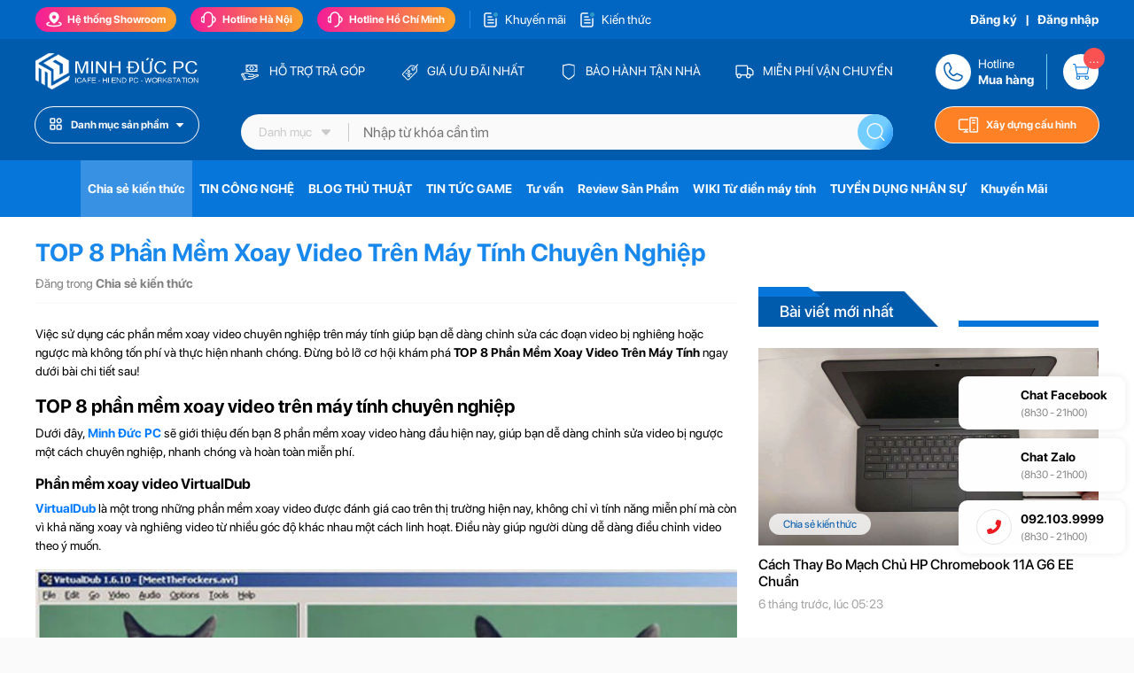

--- FILE ---
content_type: text/html; charset=utf-8
request_url: https://minhducpc.vn/top-8-phan-mem-xoay-video-tren-may-tinh-chuyen-nghiep.html
body_size: 26888
content:
<!DOCTYPE html>
<html lang="vi"><head>
<meta charset="UTF-8">
<meta name="viewport" content="width=device-width, initial-scale=1.0">
<link rel="alternate" href="https://minhducpc.vn" hreflang="vi-vn">
<link rel="shortcut icon" href="/uploads/files/favicon.png">  
<title>TOP 8 Phần Mềm Xoay Video Trên Máy Tính Chuyên Nghiệp</title>
<meta name="robots" content="noodp,index,follow" />
<meta name="description" content="Phần Mềm Xoay Video Trên Máy Tính là gì? Phần Mềm Xoay Video Trên Máy Tính có tác dụng gì? Xem TOP 8 Phần Mềm Xoay Video Trên Máy Tính chuyên nghiệp dưới bài sau!">
<meta name='revisit-after' content='1 days' />
<link rel="sitemap" type="application/xml" title="Sitemap" href="https://minhducpc.vn/sitemap.xml">
<base href="https://minhducpc.vn">

    <meta name="keywords" content="">    
    <meta property="og:title" content="TOP 8 Phần Mềm Xoay Video Trên Máy Tính Chuyên Nghiệp">
    <meta property="og:type" content="website">
    <meta property="og:description" content="Phần Mềm Xoay Video Trên Máy Tính là gì? Phần Mềm Xoay Video Trên Máy Tính có tác dụng gì? Xem TOP 8 Phần Mềm Xoay Video Trên Máy Tính chuyên nghiệp dưới bài sau!">
    <meta property="og:image:alt" content="TOP 8 Phần Mềm Xoay Video Trên Máy Tính Chuyên Nghiệp">    
    <meta property="og:image" content="https://minhducpc.vn/uploads/TinTuc/top-8-phan-mem-xoay-video-tren-may-tinh.webp">  
        <link rel="canonical" href="https://minhducpc.vn/top-8-phan-mem-xoay-video-tren-may-tinh-chuyen-nghiep.html">
		
  
  <div id="js-fontawesome-lib"></div>
  <link id="js-cdn-font-awesome" href="" rel="stylesheet" />
  <link rel="preload" as='style' type="text/css" href="https://minhducpc.vn/themes/css/sf-pro-display.css?v=1752355688">
  <link rel="preload" as='style' type="text/css" href="https://minhducpc.vn/themes/css/library.css?v=1752355688" />           
  <link rel="preload" as='style' type="text/css" href="https://minhducpc.vn/themes/css/pc_style.css?v=1752355688" />  
  <link rel="preload" as='style' type="text/css" href="https://minhducpc.vn/themes/css/bootstrap.min.css" />  

  <link href="https://minhducpc.vn/themes/css/sf-pro-display.css?v=1752355688" rel="stylesheet">
    <link rel="stylesheet" href="https://minhducpc.vn/themes/css/bootstrap.min.css">
    <link rel="stylesheet" href="https://minhducpc.vn/themes/css/library.css?v=1752355688">
    <link rel="stylesheet" href="https://minhducpc.vn/themes/css/pc_style.css?v=1752355688">

  	
  
<script data-show="inline" type="application/ld+json">
    {
        "@context": "https://schema.org",
        "@type": "Corporation",
        "name": "Minh Đức PC",
        "alternateName": "https://minhducpc.vn",
        "url": "https://minhducpc.vn",
        "logo": "/uploads/images/logo-web-pc.webp",
        "sameAs": [
			   
        ]
    }
</script>

<script type="application/ld+json">
    {
        "@context": "https://schema.org",
        "@type": "ElectronicsStore",
        "name": "Minh Đức PC",
		"legalName":"CÔNG TY TNHH CÔNG NGHỆ MINH ĐỨC",
        "image": "/uploads/images/logo-web-pc.webp",
        "@id": "https://minhducpc.vn",
        "url": "https://minhducpc.vn",
        "telephone": "0921-039-999",
		"email":"minhducpc.hn@gmail.com",
		"Taxid":"0106831565",
		"priceRange":"2000000-50000000","currenciesAccepted":["VND"],
		"description:Minh Đức PC cung cấp Server, Máy tính đồ họa, Laptop chơi game, PC Workstation, Linh kiện máy tính, Dịch vụ lắp đặt quán net, Văn phòng giá rẻ, nhiều khuyến mãi,
		
        "address": {
            "@type": "PostalAddress",
            "streetAddress": "Số 95 ngõ 70 Nguyễn Hoàng, Phường Từ Liêm, Thành phố Hà Nội",
            "addressLocality": "Hà Nội",
            "postalCode": "100000",
            "addressCountry": "Việt Nam"
        },
		"hasMap":["https://goo.gl/maps/N7oTp46aQnGXTnKu5"],
        "geo": {
            "@type": "GeoCoordinates",
            "latitude": 21.040687,
            "longitude": 105.792229        },
        "openingHoursSpecification": {
            "@type": "OpeningHoursSpecification",
            "dayOfWeek": [
                "Monday",
                "Tuesday",
                "Wednesday",
                "Thursday",
                "Friday",
                "Saturday",
                "Sunday"
            ],
            "opens": "08:30",
            "closes": "18:00"
        },
		"paymentAccepted": ["Cash", "Credit Card"], 
        "sameAs": [
           	
        ],
	"numberOfEmployees":{"@type": "QuantitativeValue",  "value": "70"}	
	"employee":{"@type":"Person","name":"","jobTitle":"SEO","image":"","url":"","description":"","sameAs":[""]},	
	"founder":{"@type":"Person","name":"","alternateName":["Linh Lân Web"],alumniOf":[{"@type":"CollegeOrUniversity","name":"Hanoi – Amsterdam High School"}],"gender":"Male","nationality":"Việt Nam","url":"https://www.facebook.com/linhlanweb","Description":"Tôi là Nguyễn Đình Lân, nick name: linhlanweb,học tại: HIU - Đại học Quốc tế Hồng Bàng hiện tại đang là quản trị viên, tác giả các bài viết chuyên sâu về sản phẩm, tin tức, đánh giá trên minhducpc.vn","disambiguatingDescription":"e-commerce, digital marketing, and design recipe, website design","address":{"@type":"PostalAddress","addressLocality":" số nhà 49, đường Vũ Phạm Khải, Nam Thành","addressRegion":"Ninh Bình","addressCountry":"Việt Nam"}"sameAs":["https://www.facebook.com/linhlanweb","https://vi.wikipedia.org/wiki/Th%C3%A0nh_vi%C3%AAn:Linhlanweb"]	
		
    }
</script>

<script type="application/ld+json">
    {"@context":"http://www.schema.org","@type":"Person","name":"Mai Văn Học","alternateName":"Mai Văn Học","nationality":"Việt Nam","birthPlace":{"@type":"Place","address":{"@type":"PostalAddress","addressLocality":"Số nhà 24, Ngõ 3 Tân Mỹ, Phường Mỹ Đình, Quận Nam Từ Liêm","addressRegion":"Hà Nội","addressCountry":"Việt Nam"}},"affiliation":[{"@type":"Organization","name":"Minh Đức PC","sameAs":["https://www.facebook.com/linhlanweb","https://vi.wikipedia.org/wiki/Th%C3%A0nh_vi%C3%AAn:Linhlanweb"]}],"alumniOf":[{"@type":"CollegeOrUniversity","name":"Đại học Công nghệ Thông tin và Truyền thông ICTU"}],"gender":"Male","Description":"Tôi Mai Văn Học hiện tại đang là quản trị viên, tác giả các bài viết chuyên sâu về sản phẩm, tin tức, đánh giá trên Hoanghapc.vn","disambiguatingDescription":"e-commerce, digital marketing, and design recipe","jobTitle":"Admin, Content Creator","url":"https://hoanghapc.vn/","image":"https://aboutme.imgix.net/background/users/m/a/i/maivanhocictu_1606404433_584.jpg","address":{"@type":"PostalAddress","addressLocality":" Đường Z 115, Quyết Thắng","addressRegion":"Thái Nguyên","addressCountry":"Việt Nam"},"sameAs":[]}
</script>
<!-- Meta Pixel Code -->
<script>
!function(f,b,e,v,n,t,s)
{if(f.fbq)return;n=f.fbq=function(){n.callMethod?
n.callMethod.apply(n,arguments):n.queue.push(arguments)};
if(!f._fbq)f._fbq=n;n.push=n;n.loaded=!0;n.version='2.0';
n.queue=[];t=b.createElement(e);t.async=!0;
t.src=v;s=b.getElementsByTagName(e)[0];
s.parentNode.insertBefore(t,s)}(window, document,'script',
'https://connect.facebook.net/en_US/fbevents.js');
fbq('init', '1957266434676266');
fbq('track', 'PageView');
fbq('track', 'InitiateCheckout');
fbq('track', 'Contact');
fbq('track', 'ClickButton');
fbq('track', 'AddToCart');
fbq('track', 'ViewContent');
fbq('track', 'SubmitForm');
fbq('track', 'CompletePayment');
fbq('track', 'AddPaymentInfo');
fbq('track', 'AddToWishlist');
</script>
<noscript><img height="1" width="1" style="display:none"
src="https://www.facebook.com/tr?id=1957266434676266&ev=PageView&noscript=1"
/></noscript>
<!-- End Meta Pixel Code -->


<!--Tiktok Pageview -->
<script>
!function (w, d, t) {
  w.TiktokAnalyticsObject=t;var ttq=w[t]=w[t]||[];ttq.methods=["page","track","identify","instances","debug","on","off","once","ready","alias","group","enableCookie","disableCookie"],ttq.setAndDefer=function(t,e){t[e]=function(){t.push([e].concat(Array.prototype.slice.call(arguments,0)))}};for(var i=0;i<ttq.methods.length;i++)ttq.setAndDefer(ttq,ttq.methods[i]);ttq.instance=function(t){for(var e=ttq._i[t]||[],n=0;n<ttq.methods.length;n++)ttq.setAndDefer(e,ttq.methods[n]);return e},ttq.load=function(e,n){var i="https://analytics.tiktok.com/i18n/pixel/events.js";ttq._i=ttq._i||{},ttq._i[e]=[],ttq._i[e]._u=i,ttq._t=ttq._t||{},ttq._t[e]=+new Date,ttq._o=ttq._o||{},ttq._o[e]=n||{};var o=document.createElement("script");o.type="text/javascript",o.async=!0,o.src=i+"?sdkid="+e+"&lib="+t;var a=document.getElementsByTagName("script")[0];a.parentNode.insertBefore(o,a)};
  ttq.load('CO5D3OJC77U223G0M01G');
  ttq.page();
  ttq.track('Pageview');
  ttq.track('InitiateCheckout');
  ttq.track('Contact');
  ttq.track('ClickButton');
  ttq.track('AddToCart');
  ttq.track('Search');
  ttq.track('ViewContent');
  ttq.track('SubmitForm');
  ttq.track('CompletePayment');
  ttq.track('AddPaymentInfo');
  ttq.track('AddToWishlist');
}(window, document, 'ttq');
</script>
<!-- End Tiktok Pageview -->



<!--Tiktok Huyen -->
<script>
		!function (w, d, t) {
		  w.TiktokAnalyticsObject=t;var ttq=w[t]=w[t]||[];ttq.methods=["page","track","identify","instances","debug","on","off","once","ready","alias","group","enableCookie","disableCookie"],ttq.setAndDefer=function(t,e){t[e]=function(){t.push([e].concat(Array.prototype.slice.call(arguments,0)))}};for(var i=0;i<ttq.methods.length;i++)ttq.setAndDefer(ttq,ttq.methods[i]);ttq.instance=function(t){for(var e=ttq._i[t]||[],n=0;n<ttq.methods.length;n++
)ttq.setAndDefer(e,ttq.methods[n]);return e},ttq.load=function(e,n){var i="https://analytics.tiktok.com/i18n/pixel/events.js";ttq._i=ttq._i||{},ttq._i[e]=[],ttq._i[e]._u=i,ttq._t=ttq._t||{},ttq._t[e]=+new Date,ttq._o=ttq._o||{},ttq._o[e]=n||{};n=document.createElement("script");n.type="text/javascript",n.async=!0,n.src=i+"?sdkid="+e+"&lib="+t;e=document.getElementsByTagName("script")[0];e.parentNode.insertBefore(n,e)};
		
		  ttq.load('COBQH73C77UAV315C4JG');
		  ttq.page();
		  ttq.track('Pageview');
  ttq.track('InitiateCheckout');
  ttq.track('Contact');
  ttq.track('ClickButton');
  ttq.track('AddToCart');
  ttq.track('Search');
  ttq.track('ViewContent');
  ttq.track('SubmitForm');
  ttq.track('CompletePayment');
  ttq.track('AddPaymentInfo');
  ttq.track('AddToWishlist');
		}(window, document, 'ttq');
	</script>
	<!-- End Tiktok Huyen -->


<!-- Facebook Pixel Khách web login 15days -->
<script>
!function(f,b,e,v,n,t,s){if(f.fbq)return;n=f.fbq=function(){n.callMethod?
n.callMethod.apply(n,arguments):n.queue.push(arguments)};if(!f._fbq)f._fbq=n;
n.push=n;n.loaded=!0;n.version='2.0';n.queue=[];t=b.createElement(e);t.async=!0;
t.src=v;s=b.getElementsByTagName(e)[0];s.parentNode.insertBefore(t,s)}(window,
document,'script','https://connect.facebook.net/en_US/fbevents.js');
fbq('init', '3823909371267352');
fbq('track', 'PageView');
</script>
<noscript><img height="1" width="1" style="display:none"
src="https://www.facebook.com/tr?id=3823909371267352&ev=PageView&noscript=1"
/></noscript>
<!-- DO NOT MODIFY -->
<!-- End Facebook Pixel Khách web login 15days -->


<!--Tiktok PX Tiktok 29-05-24 -->
<script>
!function (w, d, t) {
  w.TiktokAnalyticsObject=t;var ttq=w[t]=w[t]||[];ttq.methods=["page","track","identify","instances","debug","on","off","once","ready","alias","group","enableCookie","disableCookie"],ttq.setAndDefer=function(t,e){t[e]=function(){t.push([e].concat(Array.prototype.slice.call(arguments,0)))}};for(var i=0;i<ttq.methods.length;i++)ttq.setAndDefer(ttq,ttq.methods[i]);ttq.instance=function(t){for(var e=ttq._i[t]||[],n=0;n<ttq.methods.length;n++)ttq.setAndDefer(e,ttq.methods[n]);return e},ttq.load=function(e,n){var i="https://analytics.tiktok.com/i18n/pixel/events.js";ttq._i=ttq._i||{},ttq._i[e]=[],ttq._i[e]._u=i,ttq._t=ttq._t||{},ttq._t[e]=+new Date,ttq._o=ttq._o||{},ttq._o[e]=n||{};var o=document.createElement("script");o.type="text/javascript",o.async=!0,o.src=i+"?sdkid="+e+"&lib="+t;var a=document.getElementsByTagName("script")[0];a.parentNode.insertBefore(o,a)};

  ttq.load('CPBGJA3C77UFPV6QSO1G');
  ttq.page();
  ttq.track('Pageview');
  ttq.track('InitiateCheckout');
  ttq.track('Contact');
  ttq.track('ClickButton');
  ttq.track('AddToCart');
  ttq.track('Search');
  ttq.track('ViewContent');
  ttq.track('SubmitForm');
  ttq.track('CompletePayment');
  ttq.track('AddPaymentInfo');
  ttq.track('AddToWishlist');
}(window, document, 'ttq');
</script>
<!-- End Tiktok PX Tiktok 29-05-24 -->

<!-- Meta Pixel FACEBOOK 26-05-25 -->
<script>
!function(f,b,e,v,n,t,s)
{if(f.fbq)return;n=f.fbq=function(){n.callMethod?
n.callMethod.apply(n,arguments):n.queue.push(arguments)};
if(!f._fbq)f._fbq=n;n.push=n;n.loaded=!0;n.version='2.0';
n.queue=[];t=b.createElement(e);t.async=!0;
t.src=v;s=b.getElementsByTagName(e)[0];
s.parentNode.insertBefore(t,s)}(window, document,'script',
'https://connect.facebook.net/en_US/fbevents.js');
fbq('init', '691047887240226');
fbq('track', 'PageView');
</script>
<noscript><img height="1" width="1" style="display:none"
src="https://www.facebook.com/tr?id=691047887240226&ev=PageView&noscript=1"
/></noscript>
<!-- End Meta Pixel FACEBOOK 26-05-25 -->


<!-- Meta PX Web 110625 -->
<script>
!function(f,b,e,v,n,t,s)
{if(f.fbq)return;n=f.fbq=function(){n.callMethod?
n.callMethod.apply(n,arguments):n.queue.push(arguments)};
if(!f._fbq)f._fbq=n;n.push=n;n.loaded=!0;n.version='2.0';
n.queue=[];t=b.createElement(e);t.async=!0;
t.src=v;s=b.getElementsByTagName(e)[0];
s.parentNode.insertBefore(t,s)}(window, document,'script',
'https://connect.facebook.net/en_US/fbevents.js');
fbq('init', '658067560598776');
fbq('track', 'PageView');
</script>
<noscript><img height="1" width="1" style="display:none"
src="https://www.facebook.com/tr?id=658067560598776&ev=PageView&noscript=1"
/></noscript>
<!-- End Meta PX Web 110625 -->
  	
<style>
    .toc_toggle svg{width: 50px;}
    .art-item .art-title{width: 100%;}
    .art-detail-content img{max-width: 100% !important; height: unset !important;}
</style>
</head>
<body>
<div class="global-header-container bg-blue">
    <div class="global-header-top text-12">
        <div class="container position-relative d-flex align-items-center justify-content-between">
            <div class="item-left">
                <div class="item js-header-item">
    <a href="/he-thong-cua-hang" class="box-title"><i class="icons icon-map"></i> Hệ thống Showroom</a>

    <div class="item-support-group">
        <p class="title">HỆ THỐNG SHOWROOM</p>

        <div class="row">
                        <div class="col">
                <p class="col-title">SHOWROOM HÀ NỘI</p>
                
                <div class="global-store-info">
                    <a href="https://goo.gl/maps/SMQ6g49YU9VvLuFw5" target="_blank" class="store-address" rel="nofollow">Số 95 ngõ 70 Nguyễn Hoàng, Mỹ Đình 2, Nam Từ Liêm, Hà Nội</a>

                  

                    <a href="tel:092.103.9999">
                        <i class="icons icon-hotline" rel="nofollow"></i>
                        <span class="text">Hotline mua hàng: 092.103.9999</span>
                    </a>

                    <a href="tel:0915.866.838">
                        <i class="icons icon-phone" rel="nofollow"></i>
                        <span class="text">Hotline bảo hành: 0915.866.838</span>
                    </a>

                    <a href="mailto: minhducpc.hn@gmail.com" rel="nofollow">
                        <i class="icons icon-email"></i>
                        <span class="text">Email: minhducpc.hn@gmail.com</span>
                    </a>

                    <a href="javascript:void(0)">
                        <i class="icons icon-time"></i>
                        <span class="text">Thời gian làm việc: 9h00 - 19h00</span>
                    </a>
                </div>
            </div>
                        <div class="col">
                <p class="col-title">SHOWROOM HỒ CHÍ MINH</p>
                
                <div class="global-store-info">
                    <a href="https://goo.gl/maps/3CWjK8nd3SD2zEiS7" target="_blank" class="store-address" rel="nofollow">Coming soon...!</a>

                  

                    <a href="tel:Coming soon...!">
                        <i class="icons icon-hotline" rel="nofollow"></i>
                        <span class="text">Hotline mua hàng: Coming soon...!</span>
                    </a>

                    <a href="tel:Coming soon...!">
                        <i class="icons icon-phone" rel="nofollow"></i>
                        <span class="text">Hotline bảo hành: Coming soon...!</span>
                    </a>

                    <a href="mailto: minhducpc.hcm@gmail.com" rel="nofollow">
                        <i class="icons icon-email"></i>
                        <span class="text">Email: minhducpc.hcm@gmail.com</span>
                    </a>

                    <a href="javascript:void(0)">
                        <i class="icons icon-time"></i>
                        <span class="text">Thời gian làm việc: Coming soon...!</span>
                    </a>
                </div>
            </div>
            
          

          
        </div>
    </div>
</div>

                <div class="item js-header-item">
    <p class="box-title">
        <i class="icons icon-hotline"></i> Hotline Hà Nội    </p>

    <div class="item-support-group">
        <p class="title">HỖ TRỢ TẠI Hà Nội</p>

        <div class="d-flex flex-wrap justify-content-center">
          <div class="col-item"> <table> <tbody> <tr> <td colspan="2"> PHÒNG KINH DOANH </td> </tr>
 <tr> <td><strong>0973.033.896</strong></td> <td>Ms Huyền</td> </tr>
 <tr> <td><strong>092.103.9999</strong></td> <td>Mr Đức</td> </tr> </tbody> </table> </div> <div class="col-item"> <table> <tbody> <tr> <td colspan="2"> <table border="0" cellpadding="0" cellspacing="0" style="width:319px"> <tbody> <tr> 
 <td>PHÒNG KỸ THUẬT - BẢO HÀNH</td> </tr> </tbody> </table> </td> </tr> <tr> <td><strong>0915.866.838</strong></td> <td>Mr Khiêm</td> </tr> </tr> </tbody> </table> </div> <div class="col-item"> <table> <tbody> <tr> <td colspan="2"> <table border="0" cellpadding="0" cellspacing="0" style="width:319px"> <tbody> <tr> <td>KẾ TOÁN</td> </tr> </tbody> </table> </td> </tr> <tr> <td><strong>0915.868.939</strong></td> <td>Ms Hiền</td> </tr> </tbody> </table> </div>        </div>
    </div>
</div>

                <div class="item js-header-item">
    <p class="box-title">
        <i class="icons icon-hotline"></i> Hotline Hồ Chí Minh    </p>

    <div class="item-support-group">
        <p class="title">HỖ TRỢ TẠI Hồ Chí Minh</p>

        <div class="d-flex flex-wrap justify-content-center">
          <div class="col-item"> <table> <tbody> <tr> <td colspan="2"> PHÒNG KINH DOANH </td> </tr>
 <tr> <td><strong>0973.033.896</strong></td> <td>Ms Huyền</td> </tr>
 <tr> <td><strong>092.103.9999</strong></td> <td>Mr Đức</td> </tr> </tbody> </table> </div> <div class="col-item"> <table> <tbody> <tr> <td colspan="2"> <table border="0" cellpadding="0" cellspacing="0" style="width:319px"> <tbody> <tr> 
 <td>PHÒNG KỸ THUẬT - BẢO HÀNH</td> </tr> </tbody> </table> </td> </tr> <tr> <td><strong>0915.866.838</strong></td> <td>Mr Khiêm</td> </tr> </tr> </tbody> </table> </div> <div class="col-item"> <table> <tbody> <tr> <td colspan="2"> <table border="0" cellpadding="0" cellspacing="0" style="width:319px"> <tbody> <tr> <td>KẾ TOÁN</td> </tr> </tbody> </table> </td> </tr> <tr> <td><strong>0915.868.939</strong></td> <td>Ms Hiền</td> </tr> </tbody> </table> </div>        </div>
    </div>
</div>
                
<a href="/khuyen-mai" class="item-news">
    <i class="icons icon-news"></i>
    <span>Khuyến mãi</span>
</a>

                
<a href="/chia-se-kien-thuc" class="item-news">
    <i class="icons icon-news"></i>
    <span>Kiến thức</span>
</a>


             
            </div>

            <div class="item-right text-white text-14 font-600">

                              	<a href="javascript:void(0)" onclick="_showCustomerPopup('register')">Đăng ký</a>
                <span>&nbsp;&nbsp;|&nbsp;&nbsp;</span>
              	<a href="javascript:void(0)" onclick="_showCustomerPopup('login')">Đăng nhập</a>
                                
            </div>
        </div>
    </div>

    <div class="global-header-bottom-group container d-flex flex-wrap align-items-center position-relative">        
        <a href="/" class="header-left-group header-logo">
            <img src="/uploads/images/logo-web-pc.webp" alt="Minh Đức PC" width="247" height="96" class="d-block h-auto w-auto m-auto">
        </a>

        <div class="header-middle-group header-static-group">
            <a href="#" rel="nofollow">
                <i class="icons icon-payinstall"></i>
                <span>HỖ TRỢ TRẢ GÓP</span>
            </a>

            <a href="#" rel="nofollow">
                <i class="icons icon-tag"></i>
                <span>GIÁ ƯU ĐÃI NHẤT</span>
            </a>

            <a href="#" rel="nofollow">
                <i class="icons icon-shield"></i>
                <span>BẢO HÀNH TẬN NHÀ</span>
            </a>

            <a href="#" rel="nofollow">
                <i class="icons icon-truck"></i>
                <span>MIỄN PHÍ VẬN CHUYỂN</span>
            </a>
			
			
        </div>

        <div class="header-right-group header-hotline-group">
            <div class="item position-relative">
                <div class="item-title d-flex align-items-center">
                    <i class="icons icon-phone"></i>

                    <p class="text font-300">Hotline <b class="d-block">Mua hàng</b></p>
                </div>

                <div class="list-hotline-group">
                                        <div class="item">
                        <span class="num">1</span>
                        <span class="txt-phone">Kinh doanh 1: 0973.033.896</span>
                    </div>
                                        <div class="item">
                        <span class="num">2</span>
                        <span class="txt-phone">Kinh doanh 2: 0915.866.838</span>
                    </div>
                                        <div class="item">
                        <span class="num">3</span>
                        <span class="txt-phone">Kinh doanh 3: 092.103.9999</span>
                    </div>
                                        <div class="item">
                        <span class="num">4</span>
                        <span class="txt-phone">Lăp đặt Game-net, dự án: 092.103.9999</span>
                    </div>
                                        <div class="item">
                        <span class="num">5</span>
                        <span class="txt-phone">Hỗ trợ kỹ thuật - bảo hành: 0915.866.838</span>
                    </div>
                                      
                   
                </div>
            </div>

            <a href="/gio-hang" class="icon-cart">
                <span class="js-cart-count cart-count">0</span>
            </a>
        </div>

        <div class="header-left-group header-menu-group">
            <p class="title">
                <i class="icons icon-menu"></i> 
                <span>Danh mục sản phẩm</span>
                <i class="icons icon-down"></i>
            </p>

            <div class="menu-list ">
                                <div class="item">
                    <a href="pc-gaming-do-hoa" class="cat-1">
                        <i class="cat-thum lazy" data-bg="url('https://minhducpc.vn/uploads/category/pc-gaming-đồ-họa2.png')" data-was-processed="true" style="background-image: url(&quot;https://minhducpc.vn/uploads/category/pc-gaming-đồ-họa2.png&quot;);"></i>
                        <span class="cat-title">PC GAMING | ĐỒ HỌA</span>
                    </a>
            
                    <div class="sub-menu">
                                                <div class="sub-item">
                            <a href="pc-intel" class="cat-2">PC INTEL</a>
                                                     
                                <a href="pc-intel-pentium" >PC Intel Pentium</a>
                                
                            
                                                     
                                <a href="pc-intel-core-i3" >PC Intel Core i3</a>
                                
                            
                                                     
                                <a href="pc-intel-core-i5" >PC Intel Core i5</a>
                                
                            
                                                     
                                <a href="pc-intel-core-i7" >PC Intel Core i7</a>
                                
                            
                                                     
                                <a href="pc-intel-core-i9" >PC Intel Core i9</a>
                                
                            
                                                     
                                <a href="pc-intel-xeon" >PC Intel Xeon</a>
                                
                            
                                                    </div>
                                                <div class="sub-item">
                            <a href="pc-amd" class="cat-2">PC AMD</a>
                                                     
                                <a href="cpu-amd-athlon" >PC AMD Athlon</a>
                                
                            
                                                     
                                <a href="pc-amd-ryzen-3" >PC AMD Ryzen 3</a>
                                
                            
                                                     
                                <a href="pc-amd-ryzen-5" >PC AMD Ryzen 5</a>
                                
                            
                                                     
                                <a href="pc-amd-ryzen-7" >PC AMD Ryzen 7</a>
                                
                            
                                                     
                                <a href="pc-amd-ryzen-9" >PC AMD Ryzen 9</a>
                                
                            
                                                     
                                <a href="pc-amd-threadripper" >PC AMD Threadripper</a>
                                
                            
                                                    </div>
                                             
                        

                      	
                    </div>
                </div>
                                <div class="item">
                    <a href="pc-gia-lap-workstation" class="cat-1">
                        <i class="cat-thum lazy" data-bg="url('https://minhducpc.vn/uploads/category/Icon1.png')" data-was-processed="true" style="background-image: url(&quot;https://minhducpc.vn/uploads/category/Icon1.png&quot;);"></i>
                        <span class="cat-title">PC GIẢ LẬP | WORKSTATION</span>
                    </a>
            
                    <div class="sub-menu">
                                             
                        

                      	
                    </div>
                </div>
                                <div class="item">
                    <a href="may-tinh-van-phong" class="cat-1">
                        <i class="cat-thum lazy" data-bg="url('https://minhducpc.vn/uploads/category/máy-tính-văn-phòng1.png')" data-was-processed="true" style="background-image: url(&quot;https://minhducpc.vn/uploads/category/máy-tính-văn-phòng1.png&quot;);"></i>
                        <span class="cat-title">MÁY TÍNH VĂN PHÒNG</span>
                    </a>
            
                    <div class="sub-menu">
                                                <div class="sub-item">
                            <a href="may-tinh-dong-bo-hp" class="cat-2">Máy Tính Đồng Bộ HP</a>
                                                    </div>
                                                <div class="sub-item">
                            <a href="may-tinh-dong-bo-dell" class="cat-2">Máy Tính Đồng Bộ Dell</a>
                                                    </div>
                                             
                        

                      	
                    </div>
                </div>
                                <div class="item">
                    <a href="lap-dat-phong-net" class="cat-1">
                        <i class="cat-thum lazy" data-bg="url('https://minhducpc.vn/uploads/category/lắp-đặt-phòng-net1.png')" data-was-processed="true" style="background-image: url(&quot;https://minhducpc.vn/uploads/category/lắp-đặt-phòng-net1.png&quot;);"></i>
                        <span class="cat-title">LẮP ĐẶT PHÒNG NET</span>
                    </a>
            
                    <div class="sub-menu">
                                             
                        

                      	
                    </div>
                </div>
                                <div class="item">
                    <a href="mainboard-bo-mach-chu" class="cat-1">
                        <i class="cat-thum lazy" data-bg="url('https://minhducpc.vn/uploads/category/cat_beddf0021d0b0777114a15bb16adabc2.png')" data-was-processed="true" style="background-image: url(&quot;https://minhducpc.vn/uploads/category/cat_beddf0021d0b0777114a15bb16adabc2.png&quot;);"></i>
                        <span class="cat-title">MAINBOARD - BO MẠCH CHỦ</span>
                    </a>
            
                    <div class="sub-menu">
                                                <div class="sub-item">
                            <a href="mainboard-ecs" class="cat-2">Mainboard ECS</a>
                                                    </div>
                                                <div class="sub-item">
                            <a href="mainboard-asrock" class="cat-2">Mainboard ASRock</a>
                                                    </div>
                                                <div class="sub-item">
                            <a href="mainboard-korea" class="cat-2">Mainboard KOREA</a>
                                                    </div>
                                                <div class="sub-item">
                            <a href="mainboard-oem" class="cat-2">Mainboard OEM</a>
                                                    </div>
                                                <div class="sub-item">
                            <a href="mainboard-colorful" class="cat-2">Mainboard Colorful</a>
                                                    </div>
                                                <div class="sub-item">
                            <a href="mainboard-cu" class="cat-2">Mainboard cũ</a>
                                                    </div>
                                                <div class="sub-item">
                            <a href="mainboard-maxsun" class="cat-2">Mainboard MAXSUN</a>
                                                    </div>
                                                <div class="sub-item">
                            <a href="mainboard-zte" class="cat-2">Mainboard ZTE</a>
                                                    </div>
                                                <div class="sub-item">
                            <a href="mainboard-inspur" class="cat-2">Mainboard INSPUR</a>
                                                    </div>
                                                <div class="sub-item">
                            <a href="main-asus" class="cat-2">Mainboard Asus</a>
                                                    </div>
                                                <div class="sub-item">
                            <a href="mainboard-huananzhi" class="cat-2">Mainboard Huananzhi</a>
                                                    </div>
                                                <div class="sub-item">
                            <a href="mainboard-intel" class="cat-2">Mainboard Intel</a>
                                                    </div>
                                                <div class="sub-item">
                            <a href="mainboard-msi" class="cat-2">Mainboard MSI</a>
                                                    </div>
                                                <div class="sub-item">
                            <a href="main-biostar" class="cat-2">Mainboard Biostar</a>
                                                    </div>
                                                <div class="sub-item">
                            <a href="mainboard-gigabyte" class="cat-2">Mainboard Gigabyte</a>
                                                    </div>
                                             
                        

                      	
                    </div>
                </div>
                                <div class="item">
                    <a href="man-hinh-may-tinh" class="cat-1">
                        <i class="cat-thum lazy" data-bg="url('https://minhducpc.vn/uploads/category/cat_7471551c9b26aefc4f4c6f6d6a6c182a.png')" data-was-processed="true" style="background-image: url(&quot;https://minhducpc.vn/uploads/category/cat_7471551c9b26aefc4f4c6f6d6a6c182a.png&quot;);"></i>
                        <span class="cat-title">MÀN HÌNH MÁY TÍNH</span>
                    </a>
            
                    <div class="sub-menu">
                                                <div class="sub-item">
                            <a href="man-hinh-vsp" class="cat-2">Màn hình VSP</a>
                                                    </div>
                                                <div class="sub-item">
                            <a href="man-hinh-dahua" class="cat-2">Màn hình Dahua</a>
                                                    </div>
                                                <div class="sub-item">
                            <a href="man-hinh-titan-army" class="cat-2">Màn hình Titan Army</a>
                                                    </div>
                                                <div class="sub-item">
                            <a href="man-hinh-xiaomi" class="cat-2">Màn hình Xiaomi</a>
                                                    </div>
                                                <div class="sub-item">
                            <a href="man-hinh-duan" class="cat-2">Màn hình DuAn</a>
                                                    </div>
                                                <div class="sub-item">
                            <a href="man-hinh-hikvision" class="cat-2">Màn hình Hikvision</a>
                                                    </div>
                                                <div class="sub-item">
                            <a href="man-hinh-gigabyte" class="cat-2">Màn hình GIGABYTE</a>
                                                    </div>
                                                <div class="sub-item">
                            <a href="man-hinh-e-dra" class="cat-2">Màn hình E-DRA</a>
                                                    </div>
                                                <div class="sub-item">
                            <a href="man-hinh-asus" class="cat-2">Màn hình Asus</a>
                                                    </div>
                                                <div class="sub-item">
                            <a href="man-hinh-hkc" class="cat-2">Màn hình HKC</a>
                                                    </div>
                                                <div class="sub-item">
                            <a href="man-hinh-dell" class="cat-2">Màn hình Dell</a>
                                                    </div>
                                                <div class="sub-item">
                            <a href="man-hinh-samsung" class="cat-2">Màn hình Samsung</a>
                                                    </div>
                                                <div class="sub-item">
                            <a href="man-hinh-viewsonic" class="cat-2">Màn hình Viewsonic</a>
                                                    </div>
                                                <div class="sub-item">
                            <a href="man-hinh-hp" class="cat-2">Màn hình HP</a>
                                                    </div>
                                                <div class="sub-item">
                            <a href="man-hinh-lenovo" class="cat-2">Màn hình Lenovo</a>
                                                    </div>
                                                <div class="sub-item">
                            <a href="man-hinh-lg" class="cat-2">Màn hình LG</a>
                                                    </div>
                                                <div class="sub-item">
                            <a href="man-hinh-benq" class="cat-2">Màn hình BenQ</a>
                                                    </div>
                                                <div class="sub-item">
                            <a href="man-hinh-philips" class="cat-2">Màn hình Philips</a>
                                                    </div>
                                                <div class="sub-item">
                            <a href="man-hinh-aoc" class="cat-2">Màn hình AOC</a>
                                                    </div>
                                                <div class="sub-item">
                            <a href="man-hinh-acer" class="cat-2">Màn hình Acer</a>
                                                    </div>
                                                <div class="sub-item">
                            <a href="man-hinh-thinkview" class="cat-2">Màn hình ThinkView</a>
                                                    </div>
                                                <div class="sub-item">
                            <a href="man-hinh-startview" class="cat-2">Màn hình StartView</a>
                                                    </div>
                                                <div class="sub-item">
                            <a href="man-hinh-hugon" class="cat-2">Màn hình Hugon</a>
                                                    </div>
                                                <div class="sub-item">
                            <a href="eagle" class="cat-2">Màn Eagle</a>
                                                    </div>
                                                <div class="sub-item">
                            <a href="man-kingview" class="cat-2">Màn Kingview</a>
                                                    </div>
                                                <div class="sub-item">
                            <a href="man-hinh-skyview" class="cat-2">Màn hình SKYVIEW</a>
                                                    </div>
                                                <div class="sub-item">
                            <a href="man-hinh-antteq-ant" class="cat-2">Màn hình ANTTEQ ANT</a>
                                                    </div>
                                                <div class="sub-item">
                            <a href="man-hinh-msi" class="cat-2">Màn hình MSI</a>
                                                    </div>
                                             
                        

                      	
                    </div>
                </div>
                                <div class="item">
                    <a href="cpu-bo-vi-xu-ly" class="cat-1">
                        <i class="cat-thum lazy" data-bg="url('https://minhducpc.vn/uploads/category/cat_a22047efffcb6ec71bbf0f01ea44682f.png')" data-was-processed="true" style="background-image: url(&quot;https://minhducpc.vn/uploads/category/cat_a22047efffcb6ec71bbf0f01ea44682f.png&quot;);"></i>
                        <span class="cat-title">CPU - BỘ VI XỬ LÝ</span>
                    </a>
            
                    <div class="sub-menu">
                                                <div class="sub-item">
                            <a href="bo-vi-xu-ly-intel" class="cat-2">Bộ vi xử lý Intel</a>
                                                     
                                <a href="intel-core-ultra-3" >Intel Core Ultra 3</a>
                                
                            
                                                     
                                <a href="intel-core-ultra-5" >Intel Core Ultra 5</a>
                                
                            
                                                     
                                <a href="intel-core-ultra-7" >Intel Core Ultra 7</a>
                                
                            
                                                     
                                <a href="intel-core-ultra-9" >Intel Core Ultra 9</a>
                                
                            
                                                     
                                <a href="cpu-intel-xeon-gold" >CPU Intel Xeon Gold</a>
                                
                            
                                                     
                                <a href="cpu-intel-xeon-platinum" >CPU Intel Xeon Platinum</a>
                                
                            
                                                     
                                <a href="intel-pentium" >Intel Pentium</a>
                                
                            
                                                     
                                <a href="intel-core-i3" >Intel Core I3</a>
                                
                            
                                                     
                                <a href="intel-core-i5" >Intel Core I5</a>
                                
                            
                                                     
                                <a href="intel-core-i7" >Intel Core I7</a>
                                
                            
                                                     
                                <a href="intel-core-i9" >Intel Core I9</a>
                                
                            
                                                     
                                <a href="cpu-xeon" >CPU Intel Xeon</a>
                                
                            
                                                    </div>
                                                <div class="sub-item">
                            <a href="bo-vi-xu-ly-amd" class="cat-2">Bộ vi xử lý AMD</a>
                                                     
                                <a href="amd-athlon" >AMD Athlon</a>
                                
                            
                                                     
                                <a href="amd-ryzen-3" >AMD Ryzen 3</a>
                                
                            
                                                     
                                <a href="amd-ryzen-5" >AMD Ryzen 5</a>
                                
                            
                                                     
                                <a href="amd-ryzen-7" >AMD Ryzen 7</a>
                                
                            
                                                     
                                <a href="amd-ryzen-9" >AMD Ryzen 9</a>
                                
                            
                                                     
                                <a href="amd-ryzen-threadripper" >AMD Ryzen Threadripper</a>
                                
                            
                                                    </div>
                                             
                        

                      	
                    </div>
                </div>
                                <div class="item">
                    <a href="ram" class="cat-1">
                        <i class="cat-thum lazy" data-bg="url('https://minhducpc.vn/uploads/category/cat_d3306ab36c10519e174cd70561740e69.png')" data-was-processed="true" style="background-image: url(&quot;https://minhducpc.vn/uploads/category/cat_d3306ab36c10519e174cd70561740e69.png&quot;);"></i>
                        <span class="cat-title">RAM - BỘ NHỚ TRONG</span>
                    </a>
            
                    <div class="sub-menu">
                                                <div class="sub-item">
                            <a href="ram-samsung" class="cat-2">Ram Samsung</a>
                                                    </div>
                                                <div class="sub-item">
                            <a href="ram-kingbank" class="cat-2">Ram Kingbank</a>
                                                    </div>
                                                <div class="sub-item">
                            <a href="ram-pioneer" class="cat-2">Ram Pioneer</a>
                                                    </div>
                                                <div class="sub-item">
                            <a href="ram-teamgroup" class="cat-2">RAM TEAMGROUP</a>
                                                    </div>
                                                <div class="sub-item">
                            <a href="ram-da-qua-su-dung" class="cat-2">Ram đã qua sử dụng</a>
                                                    </div>
                                                <div class="sub-item">
                            <a href="ram-colorful" class="cat-2">Ram Colorful</a>
                                                    </div>
                                                <div class="sub-item">
                            <a href="ram-lexar" class="cat-2">Ram Lexar</a>
                                                    </div>
                                                <div class="sub-item">
                            <a href="ram-pny" class="cat-2">RAM PNY</a>
                                                    </div>
                                                <div class="sub-item">
                            <a href="ram-hiksemi" class="cat-2">RAM HIKSEMI</a>
                                                    </div>
                                                <div class="sub-item">
                            <a href="ram-simorchip" class="cat-2">RAM SIMORCHIP</a>
                                                    </div>
                                                <div class="sub-item">
                            <a href="ram-silicon" class="cat-2">RAM Silicon</a>
                                                    </div>
                                                <div class="sub-item">
                            <a href="ram-cadeo" class="cat-2">RAM CADEO</a>
                                                    </div>
                                                <div class="sub-item">
                            <a href="ram-kingston" class="cat-2">Ram Kingston</a>
                                                    </div>
                                                <div class="sub-item">
                            <a href="ram-adata" class="cat-2">Ram Adata</a>
                                                    </div>
                                                <div class="sub-item">
                            <a href="ram-kingmax" class="cat-2">Ram Kingmax</a>
                                                    </div>
                                                <div class="sub-item">
                            <a href="ram-apotop" class="cat-2">Ram Apotop</a>
                                                    </div>
                                                <div class="sub-item">
                            <a href="ram-gskill" class="cat-2">Ram Gskill</a>
                                                    </div>
                                                <div class="sub-item">
                            <a href="ram-geil" class="cat-2">Ram Geil</a>
                                                    </div>
                                                <div class="sub-item">
                            <a href="ram-dynet" class="cat-2">Ram Dynet</a>
                                                    </div>
                                                <div class="sub-item">
                            <a href="ram-server" class="cat-2">Ram Server</a>
                                                    </div>
                                                <div class="sub-item">
                            <a href="ram-averxi" class="cat-2">Ram Averxi</a>
                                                    </div>
                                                <div class="sub-item">
                            <a href="ram-dato" class="cat-2">Ram Dato</a>
                                                    </div>
                                                <div class="sub-item">
                            <a href="ram-leven" class="cat-2">Ram Leven</a>
                                                    </div>
                                                <div class="sub-item">
                            <a href="ram-crucial" class="cat-2">Ram Crucial</a>
                                                    </div>
                                                <div class="sub-item">
                            <a href="ram-corsair" class="cat-2">Ram Corsair</a>
                                                    </div>
                                                <div class="sub-item">
                            <a href="ram-kimtigo" class="cat-2">Ram KIMTIGO</a>
                                                    </div>
                                             
                        

                      	
                    </div>
                </div>
                                <div class="item">
                    <a href="vga-card-man-hinh" class="cat-1">
                        <i class="cat-thum lazy" data-bg="url('https://minhducpc.vn/uploads/category/cat_ff71d02e94d82a97dd40a08ad26a2664.png')" data-was-processed="true" style="background-image: url(&quot;https://minhducpc.vn/uploads/category/cat_ff71d02e94d82a97dd40a08ad26a2664.png&quot;);"></i>
                        <span class="cat-title">VGA - CARD MÀN HÌNH</span>
                    </a>
            
                    <div class="sub-menu">
                                                <div class="sub-item">
                            <a href="vga-manli" class="cat-2">VGA Manli</a>
                                                    </div>
                                                <div class="sub-item">
                            <a href="vga-leadtek" class="cat-2">VGA Leadtek</a>
                                                    </div>
                                                <div class="sub-item">
                            <a href="vga-ocpc" class="cat-2">VGA OCPC</a>
                                                    </div>
                                                <div class="sub-item">
                            <a href="vga-evga" class="cat-2">VGA EVGA</a>
                                                    </div>
                                                <div class="sub-item">
                            <a href="vga-gainward" class="cat-2">VGA GAINWARD</a>
                                                    </div>
                                                <div class="sub-item">
                            <a href="vga-boc-may-bo" class="cat-2">VGA Bóc Máy Bộ</a>
                                                    </div>
                                                <div class="sub-item">
                            <a href="vga-palit" class="cat-2">VGA Palit</a>
                                                    </div>
                                                <div class="sub-item">
                            <a href="vga-asrock" class="cat-2">VGA ASRock</a>
                                                    </div>
                                                <div class="sub-item">
                            <a href="vga-asl" class="cat-2">VGA ASL</a>
                                                    </div>
                                                <div class="sub-item">
                            <a href="vga-winnfox" class="cat-2">VGA Winnfox</a>
                                                    </div>
                                                <div class="sub-item">
                            <a href="vga-pny" class="cat-2">VGA PNY</a>
                                                    </div>
                                                <div class="sub-item">
                            <a href="vga-huananzhi" class="cat-2">VGA HUANANZHI</a>
                                                    </div>
                                                <div class="sub-item">
                            <a href="vga-emtek" class="cat-2">VGA EMTEK</a>
                                                    </div>
                                                <div class="sub-item">
                            <a href="vga-jginyue" class="cat-2">VGA JGINYUE</a>
                                                    </div>
                                                <div class="sub-item">
                            <a href="vga-simorchip" class="cat-2">VGA Simorchip</a>
                                                    </div>
                                                <div class="sub-item">
                            <a href="vga-neo-forza" class="cat-2">VGA NEO FORZA</a>
                                                    </div>
                                                <div class="sub-item">
                            <a href="vga-pcwinmax" class="cat-2">VGA PCWINMAX</a>
                                                    </div>
                                                <div class="sub-item">
                            <a href="vga-asus" class="cat-2">VGA ASUS</a>
                                                    </div>
                                                <div class="sub-item">
                            <a href="vga-msi" class="cat-2">VGA MSI</a>
                                                    </div>
                                                <div class="sub-item">
                            <a href="vga-gigabyte" class="cat-2">VGA GIGABYTE</a>
                                                    </div>
                                                <div class="sub-item">
                            <a href="vga-galax" class="cat-2">VGA GALAX</a>
                                                    </div>
                                                <div class="sub-item">
                            <a href="vga-inno3d" class="cat-2">VGA Inno3D</a>
                                                    </div>
                                                <div class="sub-item">
                            <a href="vga-zotac" class="cat-2"> VGA Zotac</a>
                                                    </div>
                                                <div class="sub-item">
                            <a href="vga-colorful" class="cat-2">VGA Colorful</a>
                                                    </div>
                                             
                        

                      	
                    </div>
                </div>
                                <div class="item">
                    <a href="psu-nguon-may-tinh" class="cat-1">
                        <i class="cat-thum lazy" data-bg="url('https://minhducpc.vn/uploads/category/cat_6e0d66d2805568d06f1d8811a6dc4784.png')" data-was-processed="true" style="background-image: url(&quot;https://minhducpc.vn/uploads/category/cat_6e0d66d2805568d06f1d8811a6dc4784.png&quot;);"></i>
                        <span class="cat-title">PSU - NGUỒN MÁY TÍNH</span>
                    </a>
            
                    <div class="sub-menu">
                                                <div class="sub-item">
                            <a href="nguon-jetek" class="cat-2">Nguồn Jetek</a>
                                                    </div>
                                                <div class="sub-item">
                            <a href="nguon-sama" class="cat-2">Nguồn SAMA</a>
                                                    </div>
                                                <div class="sub-item">
                            <a href="nguon-aigo" class="cat-2">Nguồn Aigo</a>
                                                    </div>
                                                <div class="sub-item">
                            <a href="nguon-centaur" class="cat-2">Nguồn Centaur</a>
                                                    </div>
                                                <div class="sub-item">
                            <a href="nguon-msi" class="cat-2">Nguồn MSI</a>
                                                    </div>
                                                <div class="sub-item">
                            <a href="nguon-thermalright" class="cat-2">Nguồn Thermalright</a>
                                                    </div>
                                                <div class="sub-item">
                            <a href="nguon-gigabyte" class="cat-2">Nguồn GIGABYTE</a>
                                                    </div>
                                                <div class="sub-item">
                            <a href="nguon-kenoo" class="cat-2">Nguồn KENOO</a>
                                                    </div>
                                                <div class="sub-item">
                            <a href="nguon-acer" class="cat-2">Nguồn Acer</a>
                                                    </div>
                                                <div class="sub-item">
                            <a href="nguon-super-flower" class="cat-2">Nguồn SUPER FLOWER</a>
                                                    </div>
                                                <div class="sub-item">
                            <a href="nguon-da-qua-su-dung" class="cat-2">Nguồn đã qua sử dụng</a>
                                                    </div>
                                                <div class="sub-item">
                            <a href="nguon-vsp" class="cat-2">Nguồn VSP</a>
                                                    </div>
                                                <div class="sub-item">
                            <a href="nguon-cooler-master" class="cat-2">Nguồn Cooler Master</a>
                                                    </div>
                                                <div class="sub-item">
                            <a href="nguon-xigmatek" class="cat-2">Nguồn Xigmatek</a>
                                                    </div>
                                                <div class="sub-item">
                            <a href="nguon-antec" class="cat-2">Nguồn Antec</a>
                                                    </div>
                                             
                        

                      	
                    </div>
                </div>
                                <div class="item">
                    <a href="sdd-hdd-thiet-bi-luu-tru" class="cat-1">
                        <i class="cat-thum lazy" data-bg="url('https://minhducpc.vn/uploads/category/cat_34ead602847eccffd2bc5af611a422d2.png')" data-was-processed="true" style="background-image: url(&quot;https://minhducpc.vn/uploads/category/cat_34ead602847eccffd2bc5af611a422d2.png&quot;);"></i>
                        <span class="cat-title">SSD | HDD | NAS</span>
                    </a>
            
                    <div class="sub-menu">
                                                <div class="sub-item">
                            <a href="ssd" class="cat-2">SSD</a>
                                                     
                                <a href="ssd-teamgroup" >SSD TeamGroup</a>
                                
                            
                                                     
                                <a href="ssd-netac" >SSD Netac</a>
                                
                            
                                                     
                                <a href="ssd-crucial" >SSD Crucial</a>
                                
                            
                                                     
                                <a href="ssd-kimtigo" >SSD KIMTIGO</a>
                                
                            
                                                     
                                <a href="ssd-lexar" >SSD Lexar</a>
                                
                            
                                                     
                                <a href="ssd-kingston" >SSD Kingston</a>
                                
                            
                                                     
                                <a href="ssd-msi" >SSD MSI</a>
                                
                            
                                                     
                                <a href="ssd-dynabook" >SSD Dynabook</a>
                                
                            
                                                     
                                <a href="ssd-adata" >SSD ADATA</a>
                                
                            
                                                     
                                <a href="ssd-trm" >SSD TRM</a>
                                
                            
                                                     
                                <a href="ssd-pny" >SSD PNY</a>
                                
                            
                                                     
                                <a href="ssd-liteon" >SSD LiteOn</a>
                                
                            
                                                     
                                <a href="ssd-hiksemi" >SSD HIKSEMI</a>
                                
                            
                                                     
                                <a href="ssd-western-digital" >SSD Western Digital</a>
                                
                            
                                                     
                                <a href="ssd-dahua" >SSD DAHUA</a>
                                
                            
                                                     
                                <a href="ssd-mcquest" >SSD MCQUEST</a>
                                
                            
                                                     
                                <a href="ssd-ocpc" >SSD OCPC</a>
                                
                            
                                                     
                                <a href="ssd-great-wall" >SSD GREAT WALL</a>
                                
                            
                                                     
                                <a href="ssd-apacer" >SSD Apacer</a>
                                
                            
                                                     
                                <a href="ssd-morebeck" >SSD Morebeck</a>
                                
                            
                                                     
                                <a href="ssd-gigabyte" >SSD Gigabyte</a>
                                
                            
                                                     
                                <a href="ssd-samsung" >SSD SAMSUNG</a>
                                
                            
                                                     
                                <a href="ssd-plextor" >SSD Plextor</a>
                                
                            
                                                     
                                <a href="ssd-x-star" >SSD X-STAR</a>
                                
                            
                                                     
                                <a href="ssd-kingspec" >SSD KINGSPEC</a>
                                
                            
                                                    </div>
                                                <div class="sub-item">
                            <a href="hdd" class="cat-2">HDD</a>
                                                     
                                <a href="hdd-western" >HDD WESTERN</a>
                                
                            
                                                     
                                <a href="hdd-seagate" >HDD SEAGATE</a>
                                
                            
                                                     
                                <a href="hdd-toshiba" >HDD TOSHIBA</a>
                                
                            
                                                    </div>
                                                <div class="sub-item">
                            <a href="nas" class="cat-2">NAS</a>
                                                    </div>
                                             
                        

                      	
                    </div>
                </div>
                                <div class="item">
                    <a href="case-vo-may-tinh" class="cat-1">
                        <i class="cat-thum lazy" data-bg="url('https://minhducpc.vn/uploads/files/icon/case-vo-may-tinh.png')" data-was-processed="true" style="background-image: url(&quot;https://minhducpc.vn/uploads/files/icon/case-vo-may-tinh.png&quot;);"></i>
                        <span class="cat-title">CASE - VỎ MÁY TÍNH</span>
                    </a>
            
                    <div class="sub-menu">
                                                <div class="sub-item">
                            <a href="vo-case-jetek" class="cat-2">Vỏ Case JeTek</a>
                                                    </div>
                                                <div class="sub-item">
                            <a href="vo-case-kenoo" class="cat-2">Vỏ Case Kenoo</a>
                                                    </div>
                                                <div class="sub-item">
                            <a href="vo-case-nzxt" class="cat-2">Vỏ Case NZXT</a>
                                                    </div>
                                                <div class="sub-item">
                            <a href="vo-case-viettech" class="cat-2">Vỏ Case Viettech</a>
                                                    </div>
                                                <div class="sub-item">
                            <a href="vo-case-vsp" class="cat-2">Vỏ Case VSP</a>
                                                    </div>
                                                <div class="sub-item">
                            <a href="vo-case-xigmatek" class="cat-2">Vỏ Case Xigmatek</a>
                                                    </div>
                                                <div class="sub-item">
                            <a href="vo-case-mik" class="cat-2">Vỏ Case MIK</a>
                                                    </div>
                                                <div class="sub-item">
                            <a href="vo-case-cesar" class="cat-2">Vỏ Case César</a>
                                                    </div>
                                                <div class="sub-item">
                            <a href="vo-case-gamemax" class="cat-2">Vỏ Case GAMEMAX</a>
                                                    </div>
                                                <div class="sub-item">
                            <a href="vo-case-spatan" class="cat-2">Vỏ Case SPATAN</a>
                                                    </div>
                                                <div class="sub-item">
                            <a href="vo-case-centaur" class="cat-2">Vỏ Case Centaur</a>
                                                    </div>
                                                <div class="sub-item">
                            <a href="case-montech" class="cat-2">Vỏ Case Montech</a>
                                                    </div>
                                                <div class="sub-item">
                            <a href="vo-case-jonsbo" class="cat-2">Vỏ Case Jonsbo</a>
                                                    </div>
                                                <div class="sub-item">
                            <a href="vo-case-sama" class="cat-2">Vỏ Case SAMA</a>
                                                    </div>
                                                <div class="sub-item">
                            <a href="vo-case-aigo" class="cat-2">Vỏ Case AIGO</a>
                                                    </div>
                                                <div class="sub-item">
                            <a href="vo-case-antec" class="cat-2">Vỏ Case Antec</a>
                                                    </div>
                                                <div class="sub-item">
                            <a href="vo-case-darkflash" class="cat-2">Vỏ Case DarkFlash</a>
                                                    </div>
                                                <div class="sub-item">
                            <a href="case-mkc" class="cat-2">Case MKC</a>
                                                    </div>
                                                <div class="sub-item">
                            <a href="vo-case-jungle-leopard" class="cat-2">Vỏ Case Jungle Leopard</a>
                                                    </div>
                                                <div class="sub-item">
                            <a href="vo-case-lian-li" class="cat-2">Vỏ Case Lian Li</a>
                                                    </div>
                                             
                        

                      	
                    </div>
                </div>
                                <div class="item">
                    <a href="tan-nhiet-cpu" class="cat-1">
                        <i class="cat-thum lazy" data-bg="url('https://minhducpc.vn/uploads/files/icon/tan-nhiet-cpu.png')" data-was-processed="true" style="background-image: url(&quot;https://minhducpc.vn/uploads/files/icon/tan-nhiet-cpu.png&quot;);"></i>
                        <span class="cat-title">TẢN NHIỆT CPU</span>
                    </a>
            
                    <div class="sub-menu">
                                                <div class="sub-item">
                            <a href="tan-id-cooling" class="cat-2">Tản ID Cooling</a>
                                                    </div>
                                                <div class="sub-item">
                            <a href="tan-deepcool" class="cat-2">Tản Deepcool</a>
                                                    </div>
                                                <div class="sub-item">
                            <a href="tan-cooler-master" class="cat-2">Tản Cooler Master</a>
                                                    </div>
                                                <div class="sub-item">
                            <a href="tan-jonsbo" class="cat-2">Tản Jonsbo</a>
                                                    </div>
                                                <div class="sub-item">
                            <a href="tan-noctua" class="cat-2">Tản Noctua</a>
                                                    </div>
                                                <div class="sub-item">
                            <a href="tan-nzxt" class="cat-2">Tản NZXT</a>
                                                    </div>
                                                <div class="sub-item">
                            <a href="tan-segotep" class="cat-2">Tản Segotep</a>
                                                    </div>
                                                <div class="sub-item">
                            <a href="tan-vsp" class="cat-2">Tản VSP</a>
                                                    </div>
                                                <div class="sub-item">
                            <a href="tan-xigmatek" class="cat-2">Tản Xigmatek</a>
                                                    </div>
                                                <div class="sub-item">
                            <a href="tan-tomato" class="cat-2">Tản TOMATO</a>
                                                    </div>
                                                <div class="sub-item">
                            <a href="tan-thermalright" class="cat-2">Tản Thermalright</a>
                                                    </div>
                                                <div class="sub-item">
                            <a href="tan-coolerman" class="cat-2">Tản Coolerman</a>
                                                    </div>
                                                <div class="sub-item">
                            <a href="tan-intel-stock" class="cat-2">Tản Intel Stock</a>
                                                    </div>
                                                <div class="sub-item">
                            <a href="tan-coolserver" class="cat-2">Tản COOLSERVER</a>
                                                    </div>
                                                <div class="sub-item">
                            <a href="tan-leopard" class="cat-2">Tản LeoPard</a>
                                                    </div>
                                                <div class="sub-item">
                            <a href="tan-msi" class="cat-2">Tản MSI</a>
                                                    </div>
                                             
                        

                      	
                    </div>
                </div>
                                <div class="item">
                    <a href="phu-kien-may-tinh" class="cat-1">
                        <i class="cat-thum lazy" data-bg="url('https://minhducpc.vn/uploads/category/cat_caf4bb975a1395a5d716cc21ce8726a4.png')" data-was-processed="true" style="background-image: url(&quot;https://minhducpc.vn/uploads/category/cat_caf4bb975a1395a5d716cc21ce8726a4.png&quot;);"></i>
                        <span class="cat-title">PHỤ KIỆN MÁY TÍNH</span>
                    </a>
            
                    <div class="sub-menu">
                                                <div class="sub-item">
                            <a href="fan-case-quat-tan-nhiet" class="cat-2">Fan Case - Quạt tản nhiệt</a>
                                                     
                                <a href="fan-tomato" >Fan Tomato</a>
                                
                            
                                                     
                                <a href="fan-coolmoon" >Fan Coolmoon</a>
                                
                            
                                                     
                                <a href="fan-noctua" >Fan Noctua</a>
                                
                            
                                                     
                                <a href="fan-xigmatek" >Fan Xigmatek</a>
                                
                            
                                                     
                                <a href="fan-kenoo-esport" >Fan Kenoo Esport</a>
                                
                            
                                                     
                                <a href="fan-leopard" >Fan Leopard</a>
                                
                            
                                                     
                                <a href="fan-thermalright" >Fan Thermalright</a>
                                
                            
                                                     
                                <a href="fan-red-moon" >Fan RED MOON</a>
                                
                            
                                                     
                                <a href="fan-starlink" >Fan Starlink</a>
                                
                            
                                                     
                                <a href="fan-batman" >Fan Batman</a>
                                
                            
                                                    </div>
                                                <div class="sub-item">
                            <a href="thiet-bi-nghe-nhin" class="cat-2">Thiết bị nghe nhìn</a>
                                                     
                                <a href="loa-may-tinh" >Loa máy tính</a>
                                
                            
                                                     
                                <a href="headphone-tai-nghe" >Headphone - Tai nghe</a>
                                
                            
                                                     
                                <a href="webcam" >Webcam</a>
                                
                            
                                                    </div>
                                                <div class="sub-item">
                            <a href="usb-bluetooth" class="cat-2">USB Bluetooth</a>
                                                    </div>
                                                <div class="sub-item">
                            <a href="gia-do-vga" class="cat-2">Giá đỡ VGA</a>
                                                    </div>
                                                <div class="sub-item">
                            <a href="ban-di-chuot-pad" class="cat-2">Bàn di chuột - Pad</a>
                                                    </div>
                                                <div class="sub-item">
                            <a href="arm-gia-treo-man-hinh" class="cat-2">Arm - Giá treo màn hình</a>
                                                    </div>
                                                <div class="sub-item">
                            <a href="op-tai-nghe" class="cat-2">Ốp tai nghe</a>
                                                    </div>
                                                <div class="sub-item">
                            <a href="cac-loai-day-cap" class="cat-2">Các loại dây cáp</a>
                                                    </div>
                                                <div class="sub-item">
                            <a href="box-ssd-hdd" class="cat-2">Box SSD - HDD</a>
                                                    </div>
                                                <div class="sub-item">
                            <a href="ban-phim-may-tinh" class="cat-2">Bàn phím máy tính</a>
                                                     
                                <a href="ban-phim-co-g-net" >Bàn Phím Cơ G-Net</a>
                                
                            
                                                     
                                <a href="ban-phim-tomato" >Bàn phím TOMATO</a>
                                
                            
                                                     
                                <a href="ban-phim-golden-field" >Bàn phím Golden Field</a>
                                
                            
                                                     
                                <a href="ban-phim-limedie" >Bàn phím LIMEDIE</a>
                                
                            
                                                     
                                <a href="ban-phim-asestek" >Bàn phím ASESTEK</a>
                                
                            
                                                     
                                <a href="ban-phim-dell" >Bàn phím Dell</a>
                                
                            
                                                     
                                <a href="ban-phim-delux" >Bàn phím Delux</a>
                                
                            
                                                     
                                <a href="ban-phim-lightning" >Bàn phím Lightning</a>
                                
                            
                                                     
                                <a href="ban-phim-fuhlen" >Bàn phím Fuhlen</a>
                                
                            
                                                     
                                <a href="ban-phim-dareu" >Bàn phím DareU</a>
                                
                            
                                                     
                                <a href="ban-phim-co-tomato" >Bàn Phím cơ Tomato </a>
                                
                            
                                                     
                                <a href="ban-phim-newmen" >Bàn phím Newmen</a>
                                
                            
                                                    </div>
                                                <div class="sub-item">
                            <a href="chuot-may-tinh" class="cat-2">Chuột máy tính</a>
                                                     
                                <a href="chuot-dareu" >Chuột Dareu</a>
                                
                            
                                                     
                                <a href="chuot-golden-fiend" >Chuột Golden Fiend</a>
                                
                            
                                                     
                                <a href="chuot-delux" >Chuột Delux</a>
                                
                            
                                                     
                                <a href="chuot-fuhlen" >Chuột Fuhlen</a>
                                
                            
                                                     
                                <a href="chuot-logitech" >Chuột Logitech</a>
                                
                            
                                                     
                                <a href="chuot-edra" >Chuột Edra</a>
                                
                            
                                                     
                                <a href="chuot-newmen" >Chuột Newmen</a>
                                
                            
                                                     
                                <a href="chuot-tomato" >Chuột Tomato</a>
                                
                            
                                                    </div>
                                                <div class="sub-item">
                            <a href="pad-ban-di-chuot" class="cat-2">Pad - Bàn di chuột</a>
                                                    </div>
                                                <div class="sub-item">
                            <a href="thiet-bi-mang" class="cat-2">Thiết bị mạng</a>
                                                     
                                <a href="card-mang-khong-day" >Card mạng không dây</a>
                                
                            
                                                    </div>
                                             
                        

                      	
                    </div>
                </div>
                                <div class="item">
                    <a href="ban-ghe-choi-game" class="cat-1">
                        <i class="cat-thum lazy" data-bg="url('https://minhducpc.vn/uploads/category/Icon_bàn_ghế1.png')" data-was-processed="true" style="background-image: url(&quot;https://minhducpc.vn/uploads/category/Icon_bàn_ghế1.png&quot;);"></i>
                        <span class="cat-title">BÀN GHẾ CHƠI GAME</span>
                    </a>
            
                    <div class="sub-menu">
                                             
                        

                      	
                    </div>
                </div>
                       
             
                
               
               
                
            </div>
        </div>

        <div class="header-middle-group header-search-group">
            <form method="get" action="/tim-kiem-bai-viet" name="search">
                <div class="header-search-option-group">
                    <input type="hidden" name="danh_muc" id="js-search-catId">

                    <p id="js-search-title">Danh mục <i class="icons icon-down"></i></p>

                    <div class="search-option-list" id="js-search-option-list">
                                                                                                                                                                                                                              <a href="javascript:void(0)" data-id="46">Chia sẻ kiến thức</a>
                                                                                                                    <a href="javascript:void(0)" data-id="54">TIN CÔNG NGHỆ</a>
                                                                                                                                                                              <a href="javascript:void(0)" data-id="64">BLOG THỦ THUẬT</a>
                                                                                                                    <a href="javascript:void(0)" data-id="69">TIN TỨC GAME</a>
                                                                                                                    <a href="javascript:void(0)" data-id="49">Tư vấn</a>
                                                                                                                    <a href="javascript:void(0)" data-id="55">Review Sản Phẩm</a>
                                                                                                                    <a href="javascript:void(0)" data-id="70">WIKI Từ điển máy tính</a>
                                                                                                                    <a href="javascript:void(0)" data-id="72">TUYỂN DỤNG NHÂN SỰ</a>
                                                                                                                    <a href="javascript:void(0)" data-id="53">Khuyến Mãi</a>
                                                                                                          
                    </div>
                </div>

                <input type="text" id="js-seach-input" name="tu_khoa" placeholder="Nhập từ khóa cần tìm" value="" autocomplete="off" class="text-search">
                <button type="submit" class="btn-search"><i class="icons icon-search"></i></button>
            </form>

            <div class="autocomplete-suggestions" id="js-seach-result" style="display: none;"> </div>
        </div>

        <a href="/buildpc" class="header-right-group header-buildpc">
            <i class="icons icon-buildpc"></i>
            <span>Xây dựng cấu hình</span>
        </a>
    </div>
</div>

<div class="global-header-block" style="height: 165px; display: none;"></div>
<div class="article-page">
	<div class="art-category-group m-0">
                                                        <a href="chia-se-kien-thuc" class="current">Chia sẻ kiến thức</a>
                                <a href="tin-cong-nghe" class="">TIN CÔNG NGHỆ</a>
                                                <a href="blog-thu-thuat" class="">BLOG THỦ THUẬT</a>
                                <a href="tin-tuc-game" class="">TIN TỨC GAME</a>
                                <a href="tu-van" class="">Tư vấn</a>
                                <a href="review-san-pham" class="">Review Sản Phẩm</a>
                                <a href="wiki-tu-dien-may-tinh" class="">WIKI Từ điển máy tính</a>
                                <a href="tuyen-dung-nhan-su" class="">TUYỂN DỤNG NHÂN SỰ</a>
                                <a href="khuyen-mai" class="">Khuyến Mãi</a>
                       
    </div>
</div>

<div class="article-detail-page">
    <div class="container">
        <div class="row">
            <div class="col-8 art-detail-col-left">
                <h1 class="art-detail-title">TOP 8 Phần Mềm Xoay Video Trên Máy Tính Chuyên Nghiệp</h1>
                <p class="art-detail-author">Đăng trong <b>Chia sẻ kiến thức</b></p>
                
                <div class="art-detail-content" id="js-find_toc">
				<p dir="ltr">Việc sử dụng các phần mềm xoay video chuyên nghiệp trên máy tính giúp bạn dễ dàng chỉnh sửa các đoạn video bị nghiêng hoặc ngược mà không tốn phí và thực hiện nhanh chóng. Đừng bỏ lỡ cơ hội khám phá <strong>TOP 8 Phần Mềm Xoay Video Trên Máy Tính</strong> ngay dưới bài chi tiết sau!</p>

<h2 dir="ltr"><span id="top-8-phan-mem-xoay-video-tren-may-tinh-chuyen-nghiep">TOP 8 phần mềm xoay video trên máy tính chuyên nghiệp</span></h2>

<p dir="ltr">Dưới đây, <a href="https://minhducpc.vn/"><strong>Minh Đức PC</strong></a> sẽ giới thiệu đến bạn 8 phần mềm xoay video hàng đầu hiện nay, giúp bạn dễ dàng chỉnh sửa video bị ngược một cách chuyên nghiệp, nhanh chóng và hoàn toàn miễn phí.</p>

<h3 dir="ltr"><span id="phan-mem-xoay-videovirtualdub"><strong>Phần mềm xoay video VirtualDub</strong></span></h3>

<p dir="ltr"><a href="https://minhducpc.vn/top-8-phan-mem-xoay-video-tren-may-tinh-chuyen-nghiep"><strong>VirtualDub</strong></a> là một trong những phần mềm xoay video được đánh giá cao trên thị trường hiện nay, không chỉ vì tính năng miễn phí mà còn vì khả năng xoay và nghiêng video từ nhiều góc độ khác nhau một cách linh hoạt. Điều này giúp người dùng dễ dàng điều chỉnh video theo ý muốn.</p>

<p dir="ltr" style="text-align: center;"><img alt="top-8-phan-mem-xoay-video-tren-may-tinh-chuyen-nghiep" src="/uploads/images/qa/top-8-phan-mem-xoay-video-tren-may-tinh-chuyen-nghiep.jpg" style="width: 800px; height: 450px;" /></p>

<p dir="ltr">Bên cạnh đó, VirtualDub còn là một trợ lý đắc lực trong việc biên tập và chỉnh sửa video với các công cụ cơ bản như cắt, dán, sao chép và ghép các đoạn clip nhỏ. Nó cũng hỗ trợ điều chỉnh màu sắc qua bộ lọc, sửa đổi khung hình và thêm hiệu ứng vào video, giúp tối ưu hóa quá trình dựng và chỉnh sửa video một cách hiệu quả.</p>

<h3 dir="ltr"><span id="phan-mem-xoay-videoimovie"><strong>Phần mềm xoay video iMovie</strong></span></h3>

<p dir="ltr">Đây là một phần mềm chuyên dụng dành cho dựng và biên tập video trên các thiết bị chạy hệ điều hành iOS, cung cấp bộ công cụ cơ bản để bạn tự sáng tạo video theo phong cách riêng của mình. Điểm đặc biệt của phần mềm này là khả năng đảm bảo chất lượng video full HD và chuẩn 4K. Ngoài ra, nó cũng nổi bật với sự đa dạng và hữu ích của tính năng từ biên tập, chèn hiệu ứng đến việc chia sẻ video chỉnh sửa lên các nền tảng mạng xã hội một cách nhanh chóng, với chất lượng rõ nét và độ phân giải cao.</p>

<p dir="ltr" style="text-align: center;"><img alt="top-8-phan-mem-xoay-video-tren-may-tinh-chuyen-nghiep-h2" src="/uploads/images/qa/top-8-phan-mem-xoay-video-tren-may-tinh-chuyen-nghiep-h2.jpg" style="width: 800px; height: 450px;" /></p>

<h3 dir="ltr"><span id="phan-mem-xoay-videovlc-media-player"><strong>Phần mềm xoay video VLC Media Player</strong></span></h3>

<p dir="ltr">Mặc dù được biết đến chủ yếu như một phần mềm nghe nhạc và xem video, VLC Media Player cũng nổi bật với nhiều tính năng đặc biệt. Trong số đó, chức năng xoay video từ 90 đến 180 độ là một tính năng hữu ích và nổi bật nhất. Điều này có nghĩa là nếu bạn gặp phải video bị xoay ngược, VLC Media Player có thể giúp bạn điều chỉnh một cách dễ dàng và nhanh chóng.</p>

<p dir="ltr" style="text-align: center;"><img alt="top-8-phan-mem-xoay-video-tren-may-tinh-chuyen-nghiep-h3" src="/uploads/images/qa/top-8-phan-mem-xoay-video-tren-may-tinh-chuyen-nghiep-h3.jpg" style="width: 800px; height: 450px;" /></p>

<p dir="ltr">Ngoài ra, đây là một công cụ hỗ trợ đa nền tảng và dễ sử dụng, cho phép người dùng dễ dàng chia sẻ video đã chỉnh sửa lên các nền tảng mạng xã hội phổ biến hiện nay.</p>

<h3 dir="ltr"><span id="phan-mem-xoay-videofree-video-flip-and-rotate"><strong>Phần mềm xoay video Free Video Flip and Rotate</strong></span></h3>

<p dir="ltr">Free Video Flip and Rotate là một phần mềm tích hợp các công cụ hỗ trợ xoay màn hình cho các video hoặc đoạn phim bị ngược. Nó cung cấp một loạt các tính năng cơ bản cho phép xoay và lật hình ảnh trực tiếp trên video để điều chỉnh video về hướng chính xác. Phần mềm này không chỉ cho phép tùy chỉnh từ nhiều góc độ khác nhau mà còn tích hợp tính năng quay phim từ nhiều góc độ hay hướng khác nhau, vẫn đảm bảo chất lượng hình ảnh cao và sắc nét.</p>

<p dir="ltr" style="text-align: center;"><img alt="top-8-phan-mem-xoay-video-tren-may-tinh-chuyen-nghiep-h4" src="/uploads/images/qa/top-8-phan-mem-xoay-video-tren-may-tinh-chuyen-nghiep-h4.jpg" style="width: 800px; height: 450px;" /></p>

<h3 dir="ltr"><span id="phan-mem-xoay-videoaiseesoft-video-enhancer"><strong>Phần mềm xoay video Aiseesoft Video Enhancer</strong></span></h3>

<p dir="ltr">Aiseesoft Video Enhancer là một trong những phần mềm dựng và chỉnh sửa video được đánh giá cao trên mọi nền tảng. Nó không chỉ tích hợp nhiều tính năng cơ bản như xoay, lật và cắt video mà còn có các tính năng nâng cao như xóa nhiễu ảnh, tùy chỉnh hiệu ứng và làm mờ ảnh. Phần mềm này cho phép bạn điều chỉnh chiều của video một cách linh hoạt và cũng giúp bạn sáng tạo và chỉnh sửa video theo ý thích của riêng bạn.</p>

<p dir="ltr" style="text-align: center;"><img alt="top-8-phan-mem-xoay-video-tren-may-tinh-chuyen-nghiep-h5" src="/uploads/images/qa/top-8-phan-mem-xoay-video-tren-may-tinh-chuyen-nghiep-h5.jpg" style="width: 800px; height: 450px;" /></p>

<h3 dir="ltr"><span id="phan-mem-xoay-videowindows-movie-maker"><strong>Phần mềm xoay video Windows Movie Maker</strong></span></h3>

<p dir="ltr">Đây là một phần mềm giải trí hàng đầu hiện nay, mang đến cho người dùng những trải nghiệm xem phim và nghe nhạc tốt hơn bao giờ hết. Nó không chỉ đóng vai trò như một tivi trực tuyến cho phép người dùng dễ dàng tùy chỉnh chiều hướng video một cách đơn giản và nhanh chóng. Nổi bật với các tính năng hỗ trợ biên tập, dựng và chỉnh sửa video từ cơ bản đến chuyên nghiệp, đây là nơi tuyệt vời mà người dùng có thể tự do sáng tạo và tinh chỉnh theo ý muốn của mình.</p>

<p dir="ltr" style="text-align: center;"><img alt="top-8-phan-mem-xoay-video-tren-may-tinh-chuyen-nghiep-h6" src="/uploads/images/qa/top-8-phan-mem-xoay-video-tren-may-tinh-chuyen-nghiep-h6.jpg" style="width: 800px; height: 450px;" /></p>

<h3 dir="ltr"><span id="phan-mem-xoay-videofilmora-video-editor"><strong>Phần mềm xoay video Filmora Video Editor</strong></span></h3>

<p dir="ltr">Đây là một cái tên quen thuộc không thể bỏ qua khi nhắc đến Filmora Video Editor, một phần mềm hỗ trợ xoay video với sự tiện dụng và hiệu quả vượt trội. Ứng dụng này có tính năng xoay video chuyên nghiệp, cho phép người dùng xoay video theo nhiều chiều từ các định dạng khác nhau. Với nhiều chức năng tự động hóa, người dùng có thể điều chỉnh và sáng tạo video một cách dễ dàng chỉ qua vài thao tác đơn giản. Tóm lại, Filmora Video Editor là một trong những phần mềm xoay video miễn phí tốt nhất mà bạn nên thử.</p>

<p dir="ltr" style="text-align: center;"><img alt="top-8-phan-mem-xoay-video-tren-may-tinh-chuyen-nghiep-h7" src="/uploads/images/qa/top-8-phan-mem-xoay-video-tren-may-tinh-chuyen-nghiep-h7.jpg" style="width: 800px; height: 450px;" /></p>

<h3 dir="ltr"><span id="phan-mem-xoay-videowondershare-filmora">Phần mềm xoay video Wondershare Filmora</span></h3>

<p dir="ltr">Tương tự như các phần mềm đã giới thiệu ở trên, Wondershare Filmora là một công cụ chỉnh sửa video giúp bạn tạo ra những video ấn tượng chỉ với vài thao tác cơ bản. Phần mềm này tự động hóa quá trình chỉnh sửa video bao gồm hỗ trợ xoay video và lưu video trong nhiều định dạng khác nhau, vẫn đảm bảo chất lượng hình ảnh. Với thư viện đồ sộ bao gồm nhiều hiệu ứng, sticker hấp dẫn và đáng yêu, cùng hàng loạt tỷ lệ khung tùy chọn, Filmora cung cấp cho người dùng các tính năng như tua chậm, đẩy nhanh thời gian và hỗ trợ suốt quá trình sáng tạo video.</p>

<p dir="ltr" style="text-align: center;"><img alt="top-8-phan-mem-xoay-video-tren-may-tinh-chuyen-nghiep-h8" src="/uploads/images/qa/top-8-phan-mem-xoay-video-tren-may-tinh-chuyen-nghiep-h8.jpg" style="width: 800px; height: 450px;" /></p>

<h2 dir="ltr"><span id="bangtop-8-phan-mem-xoay-video-tren-may-tinh">Bảng TOP 8 phần mềm xoay video trên máy tính </span></h2>

<p dir="ltr">Đây là bảng chi tiết về TOP 8 phần mềm xoay video trên máy tính:</p>

<table style="width: 100%;">
	<tbody>
		<tr>
			<td>
			<p dir="ltr">STT</p>
			</td>
			<td>
			<p dir="ltr">Tên phần mềm</p>
			</td>
			<td>
			<p dir="ltr">Đặc điểm chính</p>
			</td>
			<td>
			<p dir="ltr">Điểm nổi bật</p>
			</td>
		</tr>
		<tr>
			<td>
			<p dir="ltr">1</p>
			</td>
			<td>
			<p dir="ltr">VirtualDub</p>
			</td>
			<td>
			<p dir="ltr">- Miễn phí<br />
			- Hỗ trợ xoay video từ 90 đến 180 độ<br />
			- Dễ sử dụng</p>
			</td>
			<td>
			<p dir="ltr">Đa năng, phù hợp cho biên tập video cơ bản</p>
			</td>
		</tr>
		<tr>
			<td>
			<p dir="ltr">2</p>
			</td>
			<td>
			<p dir="ltr">Free Video Flip and Rotate</p>
			</td>
			<td>
			<p dir="ltr">- Miễn phí<br />
			- Đơn giản và tiện lợi<br />
			- Hỗ trợ nhiều định dạng video</p>
			</td>
			<td>
			<p dir="ltr">Công cụ đơn giản để xoay và lật video một cách nhanh chóng</p>
			</td>
		</tr>
		<tr>
			<td>
			<p dir="ltr">3</p>
			</td>
			<td>
			<p dir="ltr">VLC Media Player</p>
			</td>
			<td>
			<p dir="ltr">- Miễn phí<br />
			- Đa nền tảng<br />
			- Hỗ trợ xoay video từ 90 đến 180 độ</p>
			</td>
			<td>
			<p dir="ltr">Nổi tiếng với tính năng phát video và biên tập đa phương tiện</p>
			</td>
		</tr>
		<tr>
			<td>
			<p dir="ltr">4</p>
			</td>
			<td>
			<p dir="ltr">Aiseesoft Video Enhancer</p>
			</td>
			<td>
			<p dir="ltr">- Hỗ trợ xoay và biên tập video chuyên nghiệp<br />
			- Hỗ trợ định dạng cao cấp</p>
			</td>
			<td>
			<p dir="ltr">Công cụ mạnh mẽ với các tính năng nâng cao để tối ưu hóa video</p>
			</td>
		</tr>
		<tr>
			<td>
			<p dir="ltr">5</p>
			</td>
			<td>
			<p dir="ltr">Filmora Video Editor</p>
			</td>
			<td>
			<p dir="ltr">- Hỗ trợ biên tập video đa năng<br />
			- Có tính năng xoay video</p>
			</td>
			<td>
			<p dir="ltr">Được đánh giá cao về tính đơn giản và hiệu quả trong sử dụng</p>
			</td>
		</tr>
		<tr>
			<td>
			<p dir="ltr">6</p>
			</td>
			<td>
			<p dir="ltr">Wondershare Filmora</p>
			</td>
			<td>
			<p dir="ltr">- Tính năng xoay video chuyên nghiệp<br />
			- Hỗ trợ tự động hóa trong sửa video</p>
			</td>
			<td>
			<p dir="ltr">Cung cấp thư viện đồ sộ các hiệu ứng và sticker đa dạng</p>
			</td>
		</tr>
		<tr>
			<td>
			<p dir="ltr">7</p>
			</td>
			<td>
			<p dir="ltr">Adobe Premiere Pro</p>
			</td>
			<td>
			<p dir="ltr">- Biên tập video chuyên nghiệp<br />
			- Hỗ trợ xoay video linh hoạt</p>
			</td>
			<td>
			<p dir="ltr">Sử dụng rộng rãi trong ngành công nghiệp điện ảnh và truyền hình</p>
			</td>
		</tr>
		<tr>
			<td>
			<p dir="ltr">8</p>
			</td>
			<td>
			<p dir="ltr">Final Cut Pro</p>
			</td>
			<td>
			<p dir="ltr">- Biên tập video chuyên nghiệp trên macOS<br />
			- Đầy đủ tính năng xoay video</p>
			</td>
			<td>
			<p dir="ltr">Được đánh giá cao về hiệu suất và tính năng sáng tạo</p>
			</td>
		</tr>
	</tbody>
</table>

<p dir="ltr">Bảng trên giúp bạn có cái nhìn tổng quan về các phần mềm xoay video hàng đầu, mỗi phần mềm đều có các điểm mạnh và phù hợp với các nhu cầu sử dụng khác nhau từ cơ bản đến chuyên nghiệp.</p>

<p dir="ltr">Minh Đức PC vừa mới giới thiệu cho bạn top 8 phần mềm xoay video chuyên nghiệp trên máy tính được các editor lựa chọn. Hy vọng những thông tin này sẽ giúp bạn tìm được phần mềm xoay video phù hợp với nhu cầu của mình. Đừng quên để lại bình luận ngay dưới bài viết và nếu có bất kỳ thắc mắc nào, hãy liên hệ với Minh Đức PC để được giải đáp nhé!</p>
				</div>
                <div class="art-detail-info">
                    <div class="art-info-title">
                      
                        <span class="info-img">
                            <img src="/uploads/images/logo-web-pc.webp">
                        </span>
                   
                        <p class="info-title">
                            <b>Minh Đức PC</b>
                            <time> </time>
                        </p>
                    </div>

                    <p class="info-content">
                        Minh Đức PC là một Công ty hoạt động trong lĩnh vực kinh doanh bán các loại máy Server, Workstation & Máy Tính Đồ Họa, PC nguyên chiếc, lắp ráp máy tính.Đặt hàng online vận chuyển toàn quốc.
                    </p>
                </div>
            </div>

            <div class="col-4 art-detail-col-right">
             
                
                
                <div class="art-right-box">
                    <p class="box-title"><span>Bài viết mới nhất</span></p>

                    <div class="art-holder">
                                                
                        <div class="art-item">
    <a href="cach-thay-bo-mach-chu-hp-chromebook-11a-g6-ee.html" class="art-img">
        <img data-src="/uploads/TinTuc/cach-thay-bo-mach-chu-hp-chromebook-11a-g6-ee-h2.webp" alt="Cách Thay Bo Mạch Chủ HP Chromebook 11A G6 EE Chuẩn" width="1" height="1" class="lazy loaded" src="/uploads/TinTuc/cach-thay-bo-mach-chu-hp-chromebook-11a-g6-ee-h2.webp">
        <span class="art-cat">Chia sẻ kiến thức</span>
    </a>

    <div class="art-text">
        <p class="art-time">
            
            <time >6 tháng trước, lúc 05:23</time>
        </p>

      	<a href="cach-thay-bo-mach-chu-hp-chromebook-11a-g6-ee.html" class="art-title"><h3 class="inherit">Cách Thay Bo Mạch Chủ HP Chromebook 11A G6 EE Chuẩn</h3></a>

        <div class="art-hover">
            <div class="art-summary">Các dấu hiệu cho thấy mainboard có thể cần thay thế bao gồm: máy không khởi động được, màn hình xanh, hoặc lỗi kết nối thiết bị.</div>

            <a href="cach-thay-bo-mach-chu-hp-chromebook-11a-g6-ee.html" class="art-btn">Đọc chi tiết <i class="fas fa-arrow-right" aria-hidden="true"></i></a>
        </div>
    </div>
</div>
                           
                        <div class="art-item">
    <a href="huong-dan-thay-bo-mach-io-razer-huntsman-mini.html" class="art-img">
        <img data-src="/uploads/TinTuc/huong-dan-thay-bo-mach-io-razer-huntsman-mini-h3.webp" alt="Hướng Dẫn Thay Bo Mạch I/O Razer Huntsman Mini Hiệu Quả" width="1" height="1" class="lazy loaded" src="/uploads/TinTuc/huong-dan-thay-bo-mach-io-razer-huntsman-mini-h3.webp">
        <span class="art-cat">Chia sẻ kiến thức</span>
    </a>

    <div class="art-text">
        <p class="art-time">
            
            <time >6 tháng trước, lúc 05:51</time>
        </p>

      	<a href="huong-dan-thay-bo-mach-io-razer-huntsman-mini.html" class="art-title"><h3 class="inherit">Hướng Dẫn Thay Bo Mạch I/O Razer Huntsman Mini Hiệu Quả</h3></a>

        <div class="art-hover">
            <div class="art-summary">Nếu bạn gặp các sự cố như phím không phản hồi, gõ ra ký tự đôi. Hướng dẫn này Minh Đức PC sẽ giúp bạn Hướng Dẫn Thay Bo Mạch I/O Razer Huntsman Mini hiệu quả 100%.</div>

            <a href="huong-dan-thay-bo-mach-io-razer-huntsman-mini.html" class="art-btn">Đọc chi tiết <i class="fas fa-arrow-right" aria-hidden="true"></i></a>
        </div>
    </div>
</div>
                           
                        <div class="art-item">
    <a href="huong-dan-thay-ram-cho-powerbook-g4-aluminum-17-1-ndash-167-ghz.html" class="art-img">
        <img data-src="/uploads/TinTuc/huong-dan-thay-ram-cho-powerbook-g4-aluminum-17-1-ndash-167-ghz-h4.webp" alt="Hướng Dẫn Thay RAM Cho PowerBook G4 Aluminum 17&quot; 1–1.67 GHz" width="1" height="1" class="lazy loaded" src="/uploads/TinTuc/huong-dan-thay-ram-cho-powerbook-g4-aluminum-17-1-ndash-167-ghz-h4.webp">
        <span class="art-cat">Chia sẻ kiến thức</span>
    </a>

    <div class="art-text">
        <p class="art-time">
            
            <time >6 tháng trước, lúc 05:19</time>
        </p>

      	<a href="huong-dan-thay-ram-cho-powerbook-g4-aluminum-17-1-ndash-167-ghz.html" class="art-title"><h3 class="inherit">Hướng Dẫn Thay RAM Cho PowerBook G4 Aluminum 17" 1–1.67 GHz</h3></a>

        <div class="art-hover">
            <div class="art-summary">Nếu bạn muốn thay RAM cho PowerBook G4 Aluminum 17" 1–1.67 GHz bị lỗi, hướng dẫn sau Minh Đức PC sẽ giúp bạn thực hiện nhanh chóng và an toàn.</div>

            <a href="huong-dan-thay-ram-cho-powerbook-g4-aluminum-17-1-ndash-167-ghz.html" class="art-btn">Đọc chi tiết <i class="fas fa-arrow-right" aria-hidden="true"></i></a>
        </div>
    </div>
</div>
                           
                        <div class="art-item">
    <a href="cach-nang-cap-o-ssd-nvme-laptop-dell-inspiron-7586-2-in-1.html" class="art-img">
        <img data-src="/uploads/TinTuc/thay-hoac-nang-cap-o-ssd-nvme-trong-laptop-dell-inspiron-7586-2-in-1.webp" alt="Cách Nâng Cấp Ổ SSD NVMe Laptop Dell Inspiron 7586 2-in-1" width="1" height="1" class="lazy loaded" src="/uploads/TinTuc/thay-hoac-nang-cap-o-ssd-nvme-trong-laptop-dell-inspiron-7586-2-in-1.webp">
        <span class="art-cat">Chia sẻ kiến thức</span>
    </a>

    <div class="art-text">
        <p class="art-time">
            
            <time >6 tháng trước, lúc 06:16</time>
        </p>

      	<a href="cach-nang-cap-o-ssd-nvme-laptop-dell-inspiron-7586-2-in-1.html" class="art-title"><h3 class="inherit">Cách Nâng Cấp Ổ SSD NVMe Laptop Dell Inspiron 7586 2-in-1</h3></a>

        <div class="art-hover">
            <div class="art-summary">Bài hướng dẫn sau sẽ giúp bạn Cách Nâng Cấp Ổ SSD NVMe Laptop Dell Inspiron 7586 2-in-1 an toàn và chính xác.</div>

            <a href="cach-nang-cap-o-ssd-nvme-laptop-dell-inspiron-7586-2-in-1.html" class="art-btn">Đọc chi tiết <i class="fas fa-arrow-right" aria-hidden="true"></i></a>
        </div>
    </div>
</div>
                           
                        <div class="art-item">
    <a href="cach-thay-mo-dun-den-led-cho-loa-bluetooth-sony-srs-xb43.html" class="art-img">
        <img data-src="/uploads/TinTuc/cach-thay-mo-djun-djen-led-cho-loa-bluetooth-sony-srs-xb43.webp" alt="Cách Thay Mô-Đun Đèn LED Cho Loa Bluetooth Sony SRS-XB43" width="1" height="1" class="lazy loaded" src="/uploads/TinTuc/cach-thay-mo-djun-djen-led-cho-loa-bluetooth-sony-srs-xb43.webp">
        <span class="art-cat">Chia sẻ kiến thức</span>
    </a>

    <div class="art-text">
        <p class="art-time">
            
            <time >6 tháng trước, lúc 06:44</time>
        </p>

      	<a href="cach-thay-mo-dun-den-led-cho-loa-bluetooth-sony-srs-xb43.html" class="art-title"><h3 class="inherit">Cách Thay Mô-Đun Đèn LED Cho Loa Bluetooth Sony SRS-XB43</h3></a>

        <div class="art-hover">
            <div class="art-summary">Hướng dẫn này sẽ giúp bạn Cách Thay Mô-Đun Đèn LED Cho Loa Bluetooth Sony SRS-XB43 bị hỏng hoặc không hoạt động trên loa Sony SRS-XB43.</div>

            <a href="cach-thay-mo-dun-den-led-cho-loa-bluetooth-sony-srs-xb43.html" class="art-btn">Đọc chi tiết <i class="fas fa-arrow-right" aria-hidden="true"></i></a>
        </div>
    </div>
</div>
                           
                        <div class="art-item">
    <a href="meo-thay-tan-nhiet-heatsink-cho-may-tinh-alienware-x51.html" class="art-img">
        <img data-src="/uploads/TinTuc/meo-thay-tan-nhiet-heatsink-cho-may-tinh-alienware-x51-h6.webp" alt="Mẹo Thay Tản Nhiệt (heatsink) Cho Máy Tính Alienware X51" width="1" height="1" class="lazy loaded" src="/uploads/TinTuc/meo-thay-tan-nhiet-heatsink-cho-may-tinh-alienware-x51-h6.webp">
        <span class="art-cat">Chia sẻ kiến thức</span>
    </a>

    <div class="art-text">
        <p class="art-time">
            
            <time >6 tháng trước, lúc 06:08</time>
        </p>

      	<a href="meo-thay-tan-nhiet-heatsink-cho-may-tinh-alienware-x51.html" class="art-title"><h3 class="inherit">Mẹo Thay Tản Nhiệt (heatsink) Cho Máy Tính Alienware X51</h3></a>

        <div class="art-hover">
            <div class="art-summary">Bài sau Minh Đức PC sẽ chỉ bạn Mẹo thay tản nhiệt (heatsink) cho máy tính Alienware X51 cực nhanh!</div>

            <a href="meo-thay-tan-nhiet-heatsink-cho-may-tinh-alienware-x51.html" class="art-btn">Đọc chi tiết <i class="fas fa-arrow-right" aria-hidden="true"></i></a>
        </div>
    </div>
</div>
                           
                        <div class="art-item">
    <a href="cach-thay-ram-cho-may-tinh-ibook-g4-12-800-mhz-ndash-12-ghz.html" class="art-img">
        <img data-src="/uploads/TinTuc/cach-thay-ram-cho-may-tinh-ibook-g4-12-800-mhz-ndash-12-ghz-h9.webp" alt="Cách Thay RAM Cho Máy Tính iBook G4 12 800 MHz–1.2 GHz" width="1" height="1" class="lazy loaded" src="/uploads/TinTuc/cach-thay-ram-cho-may-tinh-ibook-g4-12-800-mhz-ndash-12-ghz-h9.webp">
        <span class="art-cat">Chia sẻ kiến thức</span>
    </a>

    <div class="art-text">
        <p class="art-time">
            
            <time >6 tháng trước, lúc 06:31</time>
        </p>

      	<a href="cach-thay-ram-cho-may-tinh-ibook-g4-12-800-mhz-ndash-12-ghz.html" class="art-title"><h3 class="inherit">Cách Thay RAM Cho Máy Tính iBook G4 12 800 MHz–1.2 GHz</h3></a>

        <div class="art-hover">
            <div class="art-summary">Hướng dẫn dưới đây sẽ giúp bạn tháo lắp và thay thế RAM Laptop một cách an toàn và chính xác.</div>

            <a href="cach-thay-ram-cho-may-tinh-ibook-g4-12-800-mhz-ndash-12-ghz.html" class="art-btn">Đọc chi tiết <i class="fas fa-arrow-right" aria-hidden="true"></i></a>
        </div>
    </div>
</div>
                        
                        
                        
                        
                        
                        
                    </div>
                </div>

                <div class="art-right-box">
                    <p class="box-title"><span>Bài viết được xem nhiều</span></p>

                    <div class="art-holder">
                                                
                        <div class="art-item">
    <a href="bao-mat-thong-tin.html" class="art-img">
        <img data-src="/uploads/TinTuc/thong-tin-ca-nhan.webp" alt="Chính sách bảo mật" width="1" height="1" class="lazy loaded" src="/uploads/TinTuc/thong-tin-ca-nhan.webp">
        <span class="art-cat">Chính sách mua hàng và bảo hành</span>
    </a>

    <div class="art-text">
        <p class="art-time">
            
            <time>4 năm trước</time>
        </p>

      	<a href="bao-mat-thong-tin.html" class="art-title"><h3 class="inherit">Chính sách bảo mật</h3></a>

        <div class="art-hover">
            <div class="art-summary"></div>

            <a href="bao-mat-thong-tin.html" class="art-btn">Đọc chi tiết <i class="fas fa-arrow-right" aria-hidden="true"></i></a>
        </div>
    </div>
</div>
                           
                        <div class="art-item">
    <a href="about-us.html" class="art-img">
        <img data-src="/uploads/news/build-pc-giá-rẻ.webp" alt="Về chúng tôi" width="1" height="1" class="lazy loaded" src="/uploads/news/build-pc-giá-rẻ.webp">
        <span class="art-cat">Thông tin chung</span>
    </a>

    <div class="art-text">
        <p class="art-time">
            
            <time>4 năm trước</time>
        </p>

      	<a href="about-us.html" class="art-title"><h3 class="inherit">Về chúng tôi</h3></a>

        <div class="art-hover">
            <div class="art-summary">GIỚI THIỆU CHUNG

Trải qua hơn 10 năm hình thành và phát triển, Minh Đức PC đã có những bước tiến không ngừng trong lĩnh vực tin học, điện tử, viễn thông, và lĩnh vực sản xuất nội thất trên chất liệ...</div>

            <a href="about-us.html" class="art-btn">Đọc chi tiết <i class="fas fa-arrow-right" aria-hidden="true"></i></a>
        </div>
    </div>
</div>
                           
                        <div class="art-item">
    <a href="huong-dan-mua-hang-online.html" class="art-img">
        <img data-src="/uploads/no_image.png" alt="Hướng dẫn mua hàng Online" width="1" height="1" class="lazy loaded" src="/uploads/no_image.png">
        <span class="art-cat">Hỗ trợ khách hàng</span>
    </a>

    <div class="art-text">
        <p class="art-time">
            
            <time>3 năm trước</time>
        </p>

      	<a href="huong-dan-mua-hang-online.html" class="art-title"><h3 class="inherit">Hướng dẫn mua hàng Online</h3></a>

        <div class="art-hover">
            <div class="art-summary"></div>

            <a href="huong-dan-mua-hang-online.html" class="art-btn">Đọc chi tiết <i class="fas fa-arrow-right" aria-hidden="true"></i></a>
        </div>
    </div>
</div>
                        
                        
                       
                        

                        
                        
                    </div>
                </div>
                

               
            </div>

            
            <div class="col-12 art-detail-related-group">
                <p class="box-title">Bài viết liên quan</p>

                <div class="d-flex flex-wrap">
                    
                                        <div class="art-item">
    <a href="cach-thay-bo-mach-chu-hp-chromebook-11a-g6-ee.html" class="art-img">
        <img data-src="/uploads/TinTuc/cach-thay-bo-mach-chu-hp-chromebook-11a-g6-ee-h2.webp" alt="Cách Thay Bo Mạch Chủ HP Chromebook 11A G6 EE Chuẩn" width="1" height="1" class="lazy loaded" src="/uploads/TinTuc/cach-thay-bo-mach-chu-hp-chromebook-11a-g6-ee-h2.webp" >
        <span class="art-cat">Chia sẻ kiến thức</span>
    </a>

    <div class="art-text">
        <p class="art-time">
  
            <time> 6 tháng trước, lúc 05:23</time>
        </p>

      	<a href="cach-thay-bo-mach-chu-hp-chromebook-11a-g6-ee.html" class="art-title"><h3 class="inherit">Cách Thay Bo Mạch Chủ HP Chromebook 11A G6 EE Chuẩn</h3></a>

        <div class="art-hover">
            <div class="art-summary">Các dấu hiệu cho thấy mainboard có thể cần thay thế bao gồm: máy không khởi động được, màn hình xanh, hoặc lỗi kết nối thiết bị.</div>

            <a href="cach-thay-bo-mach-chu-hp-chromebook-11a-g6-ee.html" class="art-btn">Đọc chi tiết <i class="fas fa-arrow-right" aria-hidden="true"></i></a>
        </div>
    </div>
</div>
                    <div class="art-item">
    <a href="huong-dan-thay-bo-mach-io-razer-huntsman-mini.html" class="art-img">
        <img data-src="/uploads/TinTuc/huong-dan-thay-bo-mach-io-razer-huntsman-mini-h3.webp" alt="Hướng Dẫn Thay Bo Mạch I/O Razer Huntsman Mini Hiệu Quả" width="1" height="1" class="lazy loaded" src="/uploads/TinTuc/huong-dan-thay-bo-mach-io-razer-huntsman-mini-h3.webp" >
        <span class="art-cat">Chia sẻ kiến thức</span>
    </a>

    <div class="art-text">
        <p class="art-time">
  
            <time> 6 tháng trước, lúc 05:51</time>
        </p>

      	<a href="huong-dan-thay-bo-mach-io-razer-huntsman-mini.html" class="art-title"><h3 class="inherit">Hướng Dẫn Thay Bo Mạch I/O Razer Huntsman Mini Hiệu Quả</h3></a>

        <div class="art-hover">
            <div class="art-summary">Nếu bạn gặp các sự cố như phím không phản hồi, gõ ra ký tự đôi. Hướng dẫn này Minh Đức PC sẽ giúp bạn Hướng Dẫn Thay Bo Mạch I/O Razer Huntsman Mini hiệu quả 100%.</div>

            <a href="huong-dan-thay-bo-mach-io-razer-huntsman-mini.html" class="art-btn">Đọc chi tiết <i class="fas fa-arrow-right" aria-hidden="true"></i></a>
        </div>
    </div>
</div>
                    <div class="art-item">
    <a href="huong-dan-thay-ram-cho-powerbook-g4-aluminum-17-1-ndash-167-ghz.html" class="art-img">
        <img data-src="/uploads/TinTuc/huong-dan-thay-ram-cho-powerbook-g4-aluminum-17-1-ndash-167-ghz-h4.webp" alt="Hướng Dẫn Thay RAM Cho PowerBook G4 Aluminum 17&quot; 1–1.67 GHz" width="1" height="1" class="lazy loaded" src="/uploads/TinTuc/huong-dan-thay-ram-cho-powerbook-g4-aluminum-17-1-ndash-167-ghz-h4.webp" >
        <span class="art-cat">Chia sẻ kiến thức</span>
    </a>

    <div class="art-text">
        <p class="art-time">
  
            <time> 6 tháng trước, lúc 05:19</time>
        </p>

      	<a href="huong-dan-thay-ram-cho-powerbook-g4-aluminum-17-1-ndash-167-ghz.html" class="art-title"><h3 class="inherit">Hướng Dẫn Thay RAM Cho PowerBook G4 Aluminum 17" 1–1.67 GHz</h3></a>

        <div class="art-hover">
            <div class="art-summary">Nếu bạn muốn thay RAM cho PowerBook G4 Aluminum 17" 1–1.67 GHz bị lỗi, hướng dẫn sau Minh Đức PC sẽ giúp bạn thực hiện nhanh chóng và an toàn.</div>

            <a href="huong-dan-thay-ram-cho-powerbook-g4-aluminum-17-1-ndash-167-ghz.html" class="art-btn">Đọc chi tiết <i class="fas fa-arrow-right" aria-hidden="true"></i></a>
        </div>
    </div>
</div>
                    
                    
               
                    
                    
                   
                    
                    
                    
                    
                    
                    
                    
                    
                    
                    
                    
                    
                    
                    
                    
                    
                </div>
            </div>
            
        </div>
    </div>
</div>
<div class="global-footer-group" id="js-footer-container">
 

    <div class="container">
        <div class="footer-store-group d-flex flex-wrap">
            <p class="box-title blue text-24 text-center w-100">HỆ THỐNG SHOWROOM CỦA MINH ĐỨC PC</p>
                       
         
            
            <div class="item">
                <div class="js-footer-map-item" data-src="https://www.google.com/maps/embed?pb=!1m14!1m8!1m3!1d29791.120986997234!2d105.792401!3d21.037082!3m2!1i1024!2i768!4f13.1!3m3!1m2!1s0x0%3A0xef3d978862b61505!2zTWluaCDEkOG7qWMgUGMgLSBQYyBHYW1pbmcsIMSQ4buTIEjhu41hLCBXb3Jrc3RhdGlvbg!5e0!3m2!1svi!2sus!4v1670549141307!5m2!1svi!2sus">
                    <img data-src="https://minhducpc.vn/themes/images/footer-showroom-cg.png" alt="SHOWROOM HÀ NỘI" class="lazy d-block m-auto w-100">
                </div>

                <div class="item-title">
                    <i class="icons icon-number-1"></i>

                    <p class="text font-700">
                        <span>Showroom bán hàng</span>
                        <span class="text-20"> Hà Nội</span>
                    </p>
                </div>
				
                <div class="global-store-info">
                    <a href="https://goo.gl/maps/SMQ6g49YU9VvLuFw5" target="_blank" class="store-address" rel="nofollow">Số 95 ngõ 70 Nguyễn Hoàng, Mỹ Đình 2, Nam Từ Liêm, Hà Nội</a>
                    
                   

                    <a href="tel:092.103.9999" rel="nofollow">
                        <i class="icons icon-hotline"></i>
                        <span class="text">Hotline bán hàng: 092.103.9999</span>
                    </a>

                    <a href="tel:0915.866.838" rel="nofollow">
                        <i class="icons icon-phone"></i>
                        <span class="text">Hotline kỹ thuật: 0915.866.838</span>
                    </a>

                    <a href="mailto: minhducpc.hn@gmail.com" rel="nofollow">
                        <i class="icons icon-email"></i>
                        <span class="text">Email: minhducpc.hn@gmail.com</span>
                    </a>

                    <a href="javascript:void(0)">
                        <i class="icons icon-time"></i>
                        <span class="text">Thời gian làm việc: 9h00 - 19h00</span>
                    </a>
                </div>
	
            
			</div>
                       
         
            
            <div class="item">
                <div class="js-footer-map-item" data-src="https://www.google.com/maps/embed?pb=!1m18!1m12!1m3!1d501725.3382536588!2d106.4150395052842!3d10.755341073300812!2m3!1f0!2f0!3f0!3m2!1i1024!2i768!4f13.1!3m3!1m2!1s0x317529292e8d3dd1%3A0xf15f5aad773c112b!2zSOG7kyBDaMOtIE1pbmgsIFRow6BuaCBwaOG7kSBI4buTIENow60gTWluaCwgVmnhu4d0IE5hbQ!5e0!3m2!1svi!2sus!4v1670549227077!5m2!1svi!2sus">
                    <img data-src="https://minhducpc.vn/themes/images/footer-showroom-cg.png" alt="SHOWROOM HỒ CHÍ MINH" class="lazy d-block m-auto w-100">
                </div>

                <div class="item-title">
                    <i class="icons icon-number-2"></i>

                    <p class="text font-700">
                        <span>Showroom bán hàng</span>
                        <span class="text-20"> Hồ Chí Minh</span>
                    </p>
                </div>
				
                <div class="global-store-info">
                    <a href="https://goo.gl/maps/3CWjK8nd3SD2zEiS7" target="_blank" class="store-address" rel="nofollow">Coming soon...!</a>
                    
                   

                    <a href="tel:Coming soon...!" rel="nofollow">
                        <i class="icons icon-hotline"></i>
                        <span class="text">Hotline bán hàng: Coming soon...!</span>
                    </a>

                    <a href="tel:Coming soon...!" rel="nofollow">
                        <i class="icons icon-phone"></i>
                        <span class="text">Hotline kỹ thuật: Coming soon...!</span>
                    </a>

                    <a href="mailto: minhducpc.hcm@gmail.com" rel="nofollow">
                        <i class="icons icon-email"></i>
                        <span class="text">Email: minhducpc.hcm@gmail.com</span>
                    </a>

                    <a href="javascript:void(0)">
                        <i class="icons icon-time"></i>
                        <span class="text">Thời gian làm việc: Coming soon...!</span>
                    </a>
                </div>
	
            
			</div>
                       

            
        </div>
    </div>

    <div class="footer-info-group text-16">
        <div class="container">
            <div class="info-top-group d-flex align-items-center justify-content-between">
                <p class="item-left font-600">Email liên hệ</p>

                <div class="item-right d-flex flex-wrap align-items-center">
                    <p>
                        <span>Hợp tác phát triển:</span>
                        <a href="mailto:minhducpc.hn@gmail.com" rel="nofollow">minhducpc.hn@gmail.com</a>
                    </p>

                    <p>
                        <span>Liên hệ báo giá:</span>
                        <a href="mailto:minhducpc.hn@gmail.com" rel="nofollow">minhducpc.hn@gmail.com</a>
                    </p>

                    <p>
                        <span>Hỗ trợ khách hàng:</span>
                        <a href="mailto:minhducpc.sale@gmail.com" rel="nofollow">minhducpc.sale@gmail.com</a>
                    </p>
                </div>
            </div>

            <div class="info-bottom-group row">
                                <div class="col">
                    <p class="title">Hỗ trợ khách hàng</p>

                    <div class="info-list"  >
                                                <a href="mua-tra-gop" rel="nofollow">Hướng dẫn mua trả góp</a>
                                                <a href="huong-dan-thanh-toan" rel="nofollow">Hướng dẫn thanh toán</a>
                                                <a href="huong-dan-mua-hang-online" rel="nofollow">Hướng dẫn mua hàng Online</a>
                                                
                    </div>
                </div>
                                <div class="col">
                    <p class="title">Thông tin chung</p>

                    <div class="info-list"  >
                                                <a href="thong-tin-lien-he-1" rel="nofollow">Thông tin liên hệ</a>
                                                <a href="he-thong-showroom" rel="nofollow">Hệ thống showroom</a>
                                                <a href="about-us" rel="nofollow">Về chúng tôi</a>
                                                
                    </div>
                </div>
                                <div class="col">
                    <p class="title">Chính sách mua hàng và bảo hành</p>

                    <div class="info-list"   style="display: grid;grid-template-columns: repeat(2,1fr);
                    grid-gap: 10px;">
                                                <a href="chinh-sach-kiem-hang" rel="nofollow">Chính sách kiểm hàng</a>
                                                <a href="chinh-sach-doi-tra" rel="nofollow">Chính sách đổi trả</a>
                                                <a href="chinh-sach-van-chuyen" rel="nofollow">Chính sách vận chuyển</a>
                                                <a href="bao-mat-thong-tin" rel="nofollow">Chính sách bảo mật</a>
                                                <a href="tos-refund" rel="nofollow">Chính sách bảo hành</a>
                                                
                    </div>
                </div>
                
                <div class="col">
                    <p class="title">Cộng đồng</p>

                    <div class="info-list">
                        <a href="https://www.facebook.com/minhducpc.vn" rel="nofollow"> Fanpage</a>
                        <a href="" rel="nofollow">TiTok</a>
                        <a href="" rel="nofollow">Youtube</a>
                    </div>
                </div>

              
            </div>
        </div>
    </div>

    <div class="footer-bottom-group">
        <div class="container d-flex align-items-center justify-content-between flex-wrap">
            <div class="text">
			<p>WEBSITE ĐƯỢC SỞ HỮU VÀ QUẢN LÝ BỞI BÙI MINH ĐỨC<br />
<strong>CÔNG TY TNHH CÔNG NGHỆ MINH ĐỨC</strong><br />
Điểm giao dịch: Số 95 ngõ 70 Nguyễn Hoàng, Mỹ Đình 2, Nam Từ Liêm, Hà Nội<br />
Địa chỉ: Số 3, Ngách 63/131 Lê Đức Thọ, Phường Mỹ Đình 2, Quận Nam Từ Liêm, Thành phố Hà Nội, Việt Nam<br />
Mã số thuế: 0106831565 do Sở Kế Hoạch và Đầu Tư TP.Hà Nội cấp ngày 22/04/2015<br />
Điện thoại: 0915 866 838 - 092 103 9999 - Website: minhducpc.vn - Email: ducbuicomputer@gmail.com</p>
  
            </div>

           
        </div>
    </div>
</div>   
 
<div class="global-popup-login">
    <div class="global-popup-content">
        <div class="item-left"><img data-src="https://minhducpc.vn/themes/images/popup-customer-bg.webp" alt="popup" class="lazy"></div>

        <div class="item-right" id="js-popup-holder"></div>
    </div>

    <div class="bg-popup" onclick="_closeCustomerPopup();"></div>
</div>

<script>
    const login_template = `
        <div class="popup-content-group d-block" id="js-popup-login">
            <div class="popup-btn-direction justify-content-end">
              	<a href="/"></a>
                <a href="javascript:void(0)" class="fas fa-times close-popup mb-icons" onclick="_closeCustomerPopup();"></a>
            </div>

            <div class="box-title">
                <p>Đăng nhập bằng Email</p>
                <p><a href="javascript:void(0)" onclick="_showCustomerPopup('register')">Đăng ký</a> nếu chưa có tài khoản.</p>
            </div>

            <div class="input-holder">
                <div class="input-box">
                    <input type="text" placeholder="Email" id="js-popup-login-email"/>
                </div>

                <div class="input-box input-password">
                    <input type="password" placeholder="Mật khẩu" id="js-popup-login-password"/>
                    <a href="javascript:void(0)" class="icons icon-eye" onclick="show_hide_pass(this)"></a>
                </div>

                <p class="mt-1 red" id="js-popup-login-note" style="white-space: pre-line;"></p>

                <div class="d-flex flex-wrap align-items-center justify-content-end">
                    <a href="javascript:void(0)" onclick="_showCustomerPopup('forgotPassword')" class="btn-forgot-password">Quên mật khẩu ?</a>

                    <a href="javascript:void(0)" onclick="_accountLogin();" class="popup-btn btn-login">Đăng nhập</a>
                </div>                

                <div class="text-center">                    
                   

                    <p class="m-0 mb-text-12-lh-16">
                        Bằng việc tiếp tục, bạn đã chấp nhận <a href="" style="text-decoration: underline;color: inherit" target="_blank">điều khoản sử dụng</a>
                    </p>
                </div>
            </div>
        </div>
    `;

    const register_template = `
        <div class="popup-content-group d-block popup-registor-group" id="js-popup-registor">
            <div class="popup-btn-direction">
                <a href="javascript:void(0)" class="btn-back" onclick="_showCustomerPopup('login')"></a>
                <a href="javascript:void(0)" class="fas fa-times close-popup mb-icons" onclick="_closeCustomerPopup();"></a>
            </div>

            <div class="box-title">
                <p>Tạo tài khoản</p>
                <p>Vui lòng cho chúng tôi biết thông tin về bạn </p>
            </div>

            <div class="input-holder">
                <div class="input-box">
                    <input type="text" placeholder="Tên bạn" id="js-popup-register-name"/>
                </div>

                <div class="input-box">
                    <input type="text" placeholder="Email" id="js-popup-register-email"/>
                </div>

                <div class="d-flex flex-wrap justify-content-between">
                    <div class="input-box input-password" style="width: 48%">
                        <input type="password" placeholder="Mật khẩu" id="js-popup-register-password"/>
                        <a href="javascript:void(0)" class="icons icon-eye" onclick="show_hide_pass(this)"></a>
                    </div>

                    <div class="input-box input-password" style="width: 48%">
                        <input type="password" placeholder="Nhập lại mật khẩu" id="js-popup-register-password-2"/>
                        <a href="javascript:void(0)" class="icons icon-eye" onclick="show_hide_pass(this)"></a>
                    </div>                        
                </div>

                <div>
                    <div class="g-recaptcha" id="html_element_regis" data-sitekey=""
                    render="explicit"></div>
                    <span class="note-error-plp" id="check_user2" style="color: #ff0000;"></span>
                </div>              

                <p class="m-0 red" id="js-popup-register-note" style="white-space: pre-line;"></p>

                <a href="javascript:void(0)" onclick="_accountRegister();" class="popup-btn">Tạo tài khoản</a>
            </div>
        </div>
    `;

    const forgot_password_template = `
        <div class="popup-content-group d-block" id="js-popup-forgot-password">
            <div class="popup-btn-direction">
                <a href="javascript:void(0)" class="btn-back" onclick="_showCustomerPopup('login')"></a>
                <a href="javascript:void(0)" class="fas fa-times close-popup mb-icons" onclick="_closeCustomerPopup();"></a>
            </div>

            <div class="box-title">
                <p>Quên mật khẩu tài khoản</p>
                <p>Nhập địa chỉ email của bạn dưới đây và hệ thống sẽ gửi cho bạn một liên kết để đặt lại mật khẩu của bạn</p>
            </div>

            <div class="input-holder">
                <div class="input-box">
                    <input type="text" placeholder="Nhập email của bạn..." id="js-forgotpass-email"/>
                </div>
     
                <a href="javascript:void(0)" class="popup-btn m-0 mt-4" onclick="_accountRecoverPassword($('#js-forgotpass-email').val());">Lấy lại mật khẩu</a>
            </div>

            <div class="mt-3 red" id="js-forgotpass-note" style="white-space: pre-line;"> </div>
        </div>
    `;
    

    // Lấy lại mật khẩu
    function _accountRecoverPassword(email) {
        var note = '#js-forgotpass-note';

        if(validateEmail(email)==false) {
  
            $(note).html('<p style="color: #FA5252">- Email không hợp lệ</p>');
  
        } else {
            $.post("/hula/thanh-vien/quen-mat-khau", {
                email: email,
                ajax: 'yes'
            }, function(data){
                // console.log(data);
                if (data == 0) {
                    $(note).html('- Link lấy lại mật khẩu vừa được gửi đến <b class="text-16">'+ email +'</b> vui lòng kiểm tra email');
                } else if (data == 1) {
                    $(note).html('<p style="color: #FA5252">- Tài khoản không tồn tại. Vùi lòng thử lại</p>')
                } 
            });
        }     
    }

    // Đăng nhập
    function _accountLogin() {
        var $note       = '#js-popup-login-note';
        var email       = $('#js-popup-login-email').val();
        var password    = $('#js-popup-login-password').val();

        if(validateEmail(email)==false) {
  
            $($note).html('- Email không hợp lệ');
  
        } else if (password == '') {

            $($note).html('- Mật khẩu không hợp lệ');

        } else {
            $.ajax({
			type: "POST",
			url: "hula/thanh-vien/signin" ,
			data:{ten_dang_nhap:email,mat_khau:password},
			dataType: "json",
			success: function(res) {
				
				if (res.loi>0)
				{
					alert(res.txt_loi);
				}
				else
				{
                    location.reload();
					
				}
			},
			error: function(jqXHR, exception) {
				console.log(jqXHR);
			},
		});
          
        }       
    }

    // Đăng ký
    function _accountRegister() {
        var error       = '';
        var $note       = '#js-popup-register-note';
        var name        = $('#js-popup-register-name').val();
        var email       = $('#js-popup-register-email').val();
        var password    = $('#js-popup-register-password').val();
        var repassword  = $('#js-popup-register-password-2').val();
        if(name.length < 4) error += "- Tên quá ngắn\n";
        else if(name.indexOf('<script') > -1) { 
            error += "- Họ tên chứa các ký tự không hợp lệ, bạn vui lòng kiểm tra lại\n";
        }

        if(validateEmail(email)==false) {
            error += '- Email không hợp lệ \n';
        }

        if (password == '') {
            error += '- Mật khẩu không hợp lệ \n';
        } else if (password.length < 6) {
            error += '- Mật khẩu có tối thiểu 6 ký tự\n';
        } else if(password.indexOf('<script') > -1) { 
            error += "- Mật khẩu chứa các ký tự không hợp lệ, bạn vui lòng kiểm tra lại\n";
        }

        if (repassword != password) {
            error += '- Mật khẩu không khớp \n';
        }

        if (error == "") {
            $.ajax({
			type: "POST",
			url: "hula/thanh-vien" ,
			data:{
                act:'act_dang_ky',
                email:email,
                so_dt:email,
                mat_khau:password,
                ho_ten:name,
                xac_nhan_dang_ky:1,
            },
			dataType: "json",
			success: function(res) {
				
				if (res.loi>0)
				{
					alert(res.txt_loi);
				}
				else
				{
                    location.reload();
					
				}
			},
			error: function(jqXHR, exception) {
				console.log(jqXHR);
			},
        });
    }

}
    // Show Popup
    function _showCustomerPopup(key) {
        var target = '#js-popup-holder';

        if (key == 'login') {
            $(target).html(login_template);

        } else if (key == 'register') {
            $(target).html(register_template);

        } else if (key == 'forgotPassword') {
            $(target).html(forgot_password_template);
        }

        $('.global-popup-login').show();
        $('body').addClass('overflow-hidden');
    }

    // Close Popup
    function _closeCustomerPopup(){
        $('.global-popup-login').hide();
        $('body').removeClass('overflow-hidden');
        $('#js-popup-holder').html('');
    }
</script>

<div class="success-form" style="display: none">
    <div class="content-container">
        <div class="success-checkmark">
            <div class="check-icon">
                <span class="icon-line line-tip"></span>
                <span class="icon-line line-long"></span>
                <div class="icon-circle"></div>
                <div class="icon-fix"></div>
            </div>
        </div>

        <div class="text-center content-text text-24"> Thêm sản phẩm vào giỏ hàng thành công !</div>
    </div>
</div>


<div class="contact-box-bottom animate__backInRight">
	<a class="contact-box-wrapper nut-chat-facebook" href="https://m.me/minhducpc.vn" rel="nofollow" target="_blank">
      	<div class="contact-icon-box" style="border: none;"><svg xmlns="http://www.w3.org/2000/svg" viewBox="0 0 800 800"><radialGradient id="a" cx="101.9" cy="809" r="1.1" gradientTransform="matrix(800 0 0 -800 -81386 648000)" gradientUnits="userSpaceOnUse"><stop offset="0" style="stop-color:#09f"></stop><stop offset=".6" style="stop-color:#a033ff"></stop><stop offset=".9" style="stop-color:#ff5280"></stop><stop offset="1" style="stop-color:#ff7061"></stop></radialGradient><path fill="url(#a)" d="M400 0C174.7 0 0 165.1 0 388c0 116.6 47.8 217.4 125.6 287 6.5 5.8 10.5 14 10.7 22.8l2.2 71.2a32 32 0 0 0 44.9 28.3l79.4-35c6.7-3 14.3-3.5 21.4-1.6 36.5 10 75.3 15.4 115.8 15.4 225.3 0 400-165.1 400-388S625.3 0 400 0z"></path><path fill="#FFF" d="m159.8 501.5 117.5-186.4a60 60 0 0 1 86.8-16l93.5 70.1a24 24 0 0 0 28.9-.1l126.2-95.8c16.8-12.8 38.8 7.4 27.6 25.3L522.7 484.9a60 60 0 0 1-86.8 16l-93.5-70.1a24 24 0 0 0-28.9.1l-126.2 95.8c-16.8 12.8-38.8-7.3-27.5-25.2z"></path>
</svg></div>
      	<div class="contact-info">
        	<b>Chat Facebook</b>
        	<span>(8h30 - 21h00)</span>
      	</div>
  	</a>
	<a class="contact-box-wrapper nut-chat-zalo" href="https://zalo.me/0921039999" rel="nofollow" target="_blank">
      	<div class="contact-icon-box" style="border: none;"><svg xmlns="http://www.w3.org/2000/svg" viewBox="0 0 161.5 161.5"><path d="M504.54,431.79h14.31c19.66,0,31.15,2.89,41.35,8.36a56.65,56.65,0,0,1,23.65,23.65c5.47,10.2,8.36,21.69,8.36,41.35V519.4c0,19.66-2.89,31.15-8.36,41.35a56.65,56.65,0,0,1-23.65,23.65c-10.2,5.47-21.69,8.36-41.35,8.36H504.6c-19.66,0-31.15-2.89-41.35-8.36a56.65,56.65,0,0,1-23.65-23.65c-5.47-10.2-8.36-21.69-8.36-41.35V505.14c0-19.66,2.89-31.15,8.36-41.35a56.65,56.65,0,0,1,23.65-23.65C473.39,434.68,484.94,431.79,504.54,431.79Z" transform="translate(-431.25 -431.25)" style="fill:#0068ff"></path><path d="M592.21,517v2.35c0,19.66-2.89,31.15-8.35,41.35a56.65,56.65,0,0,1-23.65,23.65c-10.2,5.47-21.69,8.36-41.35,8.36H504.6c-16.09,0-26.7-1.93-35.62-5.63L454.29,572Z" transform="translate(-431.25 -431.25)" style="fill:#001a33;opacity:0.11999999731779099;isolation:isolate"></path><path d="M455.92,572.51c7.53.83,16.94-1.31,23.62-4.56,29,16,74.38,15.27,101.84-2.3q1.6-2.4,3-5c5.49-10.24,8.39-21.77,8.39-41.5v-14.3c0-19.73-2.9-31.26-8.39-41.5a56.86,56.86,0,0,0-23.74-23.74c-10.24-5.49-21.77-8.39-41.5-8.39H504.76c-16.8,0-27.71,2.12-36.88,6.15q-.75.67-1.47,1.37c-26.89,25.92-28.93,82.11-6.13,112.64l.08.14c3.51,5.18.12,14.24-5.18,19.55C454.32,571.89,454.63,572.39,455.92,572.51Z" transform="translate(-431.25 -431.25)" style="fill:#fff"></path><path d="M497.35,486.34H465.84v6.76h21.87l-21.56,26.72a6.06,6.06,0,0,0-1.17,4v1.72h29.73a2.73,2.73,0,0,0,2.7-2.7v-3.62h-23l20.27-25.43,1.11-1.35.12-.18a8,8,0,0,0,1.41-5Z" transform="translate(-431.25 -431.25)" style="fill:#0068ff"></path><path d="M537.47,525.54H542v-39.2h-6.76v36.92A2.27,2.27,0,0,0,537.47,525.54Z" transform="translate(-431.25 -431.25)" style="fill:#0068ff"></path><path d="M514.37,495.07a15.36,15.36,0,1,0,15.36,15.36A15.36,15.36,0,0,0,514.37,495.07Zm0,24.39a9,9,0,1,1,9-9A9,9,0,0,1,514.37,519.46Z" transform="translate(-431.25 -431.25)" style="fill:#0068ff"></path><path d="M561.92,494.82A15.48,15.48,0,1,0,577.4,510.3,15.5,15.5,0,0,0,561.92,494.82Zm0,24.64a9.09,9.09,0,1,1,9.09-9.09A9.07,9.07,0,0,1,561.92,519.46Z" transform="translate(-431.25 -431.25)" style="fill:#0068ff"></path><path d="M526.17,525.54h3.62V495.93h-6.33v27A2.72,2.72,0,0,0,526.17,525.54Z" transform="translate(-431.25 -431.25)" style="fill:#0068ff"></path></svg></div>
      	<div class="contact-info">
        	<b>Chat Zalo</b>
        	<span>(8h30 - 21h00)</span>
      	</div>
  	</a>
	<a class="contact-box-wrapper nut-goi-hotline" href="tel:092.103.9999">
      	<div class="contact-icon-box" style="color: #ed1b24;"><i class="fas fa-phone-alt" aria-hidden="true"></i></div>
      	<div class="contact-info">
        	<b>092.103.9999</b>
        	<span>(8h30 - 21h00)</span>
      	</div>
  	</a>

</div>
    
<link rel="preload" as="script" href="https://cdn.jsdelivr.net/npm/jquery@3.3.1/dist/jquery.min.js" />     
<link rel="preload" as="script" href="https://minhducpc.vn/themes/js/hula.js?v=1752355688" />     
<link rel="preload" as="script" href="https://minhducpc.vn/themes/js/common.js?v=1752355688" />     
<link rel="preload" as="script" href="https://minhducpc.vn/themes/js/library.js?v=1752355688" />     

<script src="https://cdn.jsdelivr.net/npm/jquery@3.3.1/dist/jquery.min.js"></script>
<script src="https://minhducpc.vn/themes/js/hula.js?v=1752355688"> </script>
<script src="https://minhducpc.vn/themes/js/common.js?v=1752355688"></script>
<script src="https://minhducpc.vn/themes/js/library.js?v=1752355688"></script>

<script>
    var lazyLoadInstance = new LazyLoad({
        elements_selector: ".lazy"
    });

    $(document).ready(function(){
        showCartSummary('.js-cart-count');

        _globalGetFooterMap();

        getPathLocationFilter();    
  
        _run_search();

        _globalHover();

        _globalClick();
  
        tooltip();
        
        setTimeout(function(){
           // $("#js-fontawesome-lib").html('\x3Cscript src="https://kit.fontawesome.com/3b023d18d9.js">\x3C/script>');
            $("#js-cdn-font-awesome").attr("href","https://cdnjs.cloudflare.com/ajax/libs/font-awesome/6.2.0/css/all.min.css");
  			$('.contact-box-bottom').addClass('animate__backInRight');
        },500);
  
    });

    $(window).scroll(function(){
        _globalScroll();

        _globalGetFooterMap();
    });    
</script>

<script>
    function _run_search() {
        var curr_text = "";
        var count_select = 0;
        var curr_element="";
        var textarea = document.getElementById("js-seach-input");
        if(textarea){
            detectPaste(textarea, function(pasteInfo) {
                inputString = pasteInfo.text;
                _ajax_search(inputString);
            });

            $('#js-seach-input').keyup(debounce(function(){
                inputString = $(this).val();
                _ajax_search(inputString);
            },500));
        }  

        $('body').click(function(){
            $(".autocomplete-suggestions").hide();
        });
    }
    function _ajax_search(inputString) {
                if (inputString.trim() != '') {
        
            urlSearch = "/ajax/gettintuc?tu_khoa=" + encodeURIComponent(inputString);
            var htmlResult = '';
            $.getJSON(urlSearch, function (result) {
                var data = result.list;
                if (data) {
                    data.forEach(function (item, key) {
                        if (key < 10) {
                        

                            htmlResult += `
                                <div class="list">
                                    <a href="` + item.url + `">
                                        <img src="` + item.photo + `" />
                                        <span class="info">
                                        <span class="name">` + item.ten + `</span>
                                        </span>
                                    </a>
                                </div>
                            `;
                        }
                    });
                } else {
                    htmlResult = '<p style="text-align: center;margin: 0;padding: 20px;font-size: 16px;">Không tìm thấy kết quả <b>"' + inputString + '"</b></p>';
                }

                $(".autocomplete-suggestions").html(htmlResult);
                $(".autocomplete-suggestions").show();
            });

        } else {
            $(".autocomplete-suggestions").hide();
        }
        }
    function _globalClick(){
        $('#js-search-option-list a').click(function(){
            var cat_title   = $(this).text();
            var cat_id      = $(this).attr('data-id');
            $('#js-search-title').html(cat_title)
            $('#js-search-catId').val(cat_id);
        });

        $("#js-goTop").click(function(){
            $('html,body').animate({scrollTop:0},800);
        });

        
        // 
    }

    function _globalHover(){
        $(".js-header-item").mouseover(function(){
            $('body').addClass('active');
            $(this).addClass('active');
        });

        $(".js-header-item").mouseout(function(){
            $('body').removeClass('active');
            $(this).removeClass('active');
        });
    }

    function _globalScroll(){  		 		  
        if($(window).scrollTop() > 850) {
            $('.global-header-container').addClass('header-fixed');
            $('.global-header-block').show();
            $('#js-goTop').addClass('active');
        } else {
            $('.global-header-container').removeClass('header-fixed');
            $('.global-header-block').hide();
            $('#js-goTop').removeClass('active');
        }
    }

    function run_carousel(holder){
        $(holder + ' .owl-carousel').owlCarousel({
            margin: 10,
            lazyLoad: true,
            loop: true,
            autoplay: true,
            autoplayTimeout: 3000,
            autoplaySpeed: 1500,
            autoplayHoverPause: true,
            dots: false,
            nav: true,
            navText: ["<i class='arrow'></i>","<i class='arrow arrow-right'></i>"],
            items: 5,
            responsive:{
                0:{
                    items: 5,
                    margin: 10,
                },
                1624:{
                    items: 6,
                    margin: 16,
                }
            }
        });
    }

    function show_hide_pass(pa) {
        var input_type = $(pa).parents('.input-password').find('input').attr('type');

        if (input_type === "password") {
            $(pa).parents('.input-password').find('input').attr('type','text');
        } else {
            $(pa).parents('.input-password').find('input').attr('type','password');
        }
    }

    function addProductToCart(id, so_luong,redirect) {
        var product_prop = {
            so_luong: so_luong ,
            buyer_note : ''
        };
        $.ajax({
			type: "POST",
			url: "/ajax/themgiohang" ,
			data:{sp_id:id,so_luong:so_luong},
			dataType: "json",
		
			success: function(res) {
				
				if (res.loi>0)
				{
					alert(res.txt_loi);
				}
				else
				{
                    if (redirect == '/gio-hang') {
                        location.href = redirect;
                    } else{
                        $(".success-form").show();
                        setTimeout(function(){
                            $(".success-form").fadeOut(); 
                        }, 1000);
                        showCartSummary(".js-cart-count");
                    }
					
				}
			},
			error: function(jqXHR, exception) {
				console.log(jqXHR);
			},
		});
        /*
        Hula.Cart.Product.add(product_id, 0, product_prop).then(function(response){
            if (redirect == '/cart') {
                location.href = redirect;
            } else{
                $(".success-form").show();

                setTimeout(function(){
                    $(".success-form").fadeOut(); 
                }, 1000);

                showCartSummary(".js-cart-count");
            }
        });
        */
    }   

    function productTemplate(data) {
        var html_list       = '';
        var productName     = data.ten;
        var productUrl      = data.url;
        var productId       = data.id;
        var productImage    = data.thumb;
        var price           = parseInt(data.gia);
        var priceFormat     = data.gia_ban;
        if (price == 0) priceFormat = "Liên hệ";

        var marketPrice     = '';
        var price_off       = '';
        if (parseInt(data.gia_cu) > price && price > 0) {
            marketPrice     = formatCurrency(data.gia_cu) + " đ";
            price_off       = '<span class="p-discount">(Tiết kiệm: '+ Math.ceil(100 - price * 100 / parseInt(data.gia_cu)) +'%)</span>';
        }

        var check_quantity = '<span style="color: #0DB866;"><i class="icons icon-check"></i> Còn hàng</span>';
        if (data.gia_ban_goc <= 0 ) {
            check_quantity = '<span style="color: #FF8125;"><i class="icons icon-phone"></i> Liên hệ</span>'
        }
        var check_offer = '';
        
        if (data.qua_tang) {
            check_offer = '<span style="color: #A3A3A3;"><i class="icons icon-gift"></i> Quà tặng</span>';
        }
        
        // Tooltip
        var tooltip_warranty = '';
        if (data.baohanh != '') {
            tooltip_warranty = '<tr><td>Bảo hành</td><td>'+ data.baohanh +'</td></tr>';
        }

        var tooltip_summary = '';
        if (data.thong_so_text != '') {
            tooltip_summary = `
                <div class="tooltip-content-item"> 
                    <b class="title"><i class="tooltip-icon icon-doc"></i> Thông số sản phẩm</b>

                    <div class="tooltip-content-list">`+ checkSummary(data.thong_so_text) +`</div>
                </div>
            `;
        }

        var tooltip_offer = '';
        /*
        if (data.specialOffer.all.length > 0) {
            tooltip_offer = `
                <div class="tooltip-content-item">
                    <b class="title"><i class="tooltip-icon icon-gift"></i> Chương trình khuyến mãi</b>

                    <div class="tooltip-content-list">`+ checkSummary(data.specialOffer.all[0].title) +`</div>
                </div>                
            `;
        }
        */

        html_list+=`
            <div class="p-item">
                <a href="`+ productUrl +`" class="p-img">
                    <img src="`+ productImage +`" alt="`+ productName +`" width="250" height="250"/>
                </a>

                <div class="p-text">
                    <a href="`+ productUrl +`" class="p-name"><h3 class="inherit">`+ productName +`</h3></a>

                    <div class="p-price-group">
                        <span class="p-price">`+ priceFormat +`</span>
                        <del class="p-old-price">` + marketPrice + `</del>
                        `+ price_off +`
                    </div>

                    <div class="p-btn-group">
                        <p>
                            `+ check_quantity +`
                            `+ check_offer +`                            
                        </p>`;
                        
                        if (data.gia_ban_goc > 0 ) html_list+=`<a href="javascript:void(0)" class="p-add-cart" onclick="addProductToCart(`+ productId +`, 1,'')"></a>`;
                        html_list+=`</div>
                </div>

                <div class="p-tooltip">
                    <p class="tooltip-title">`+ productName +`</p>

                    <div class="tooltip-content">
                        <table>
                            <tr>
                                <td>Giá bán</td>
                                <td>
                                    <span class="tooltip-price">`+ priceFormat +`</span>
                                </td>
                            </tr>
                            `+ tooltip_warranty +`
                        </table>

                        `+ tooltip_summary +`

                        `+ tooltip_offer +`                        
                    </div>
                </div>                
            </div>
        `;

        return html_list;
    }

    function checkSummary(productSummary){
        var summary = [];
        if(productSummary){
            var splitSummary = productSummary.split("\n");

            splitSummary.forEach(function(value,item){
                summary.push(`<div class="item">`+ splitSummary[item] +`</div>`);
            })
        }
        return summary.join('');
    }

    function checkKhuyenMai(specialOffer){
        var offer = [];
        if(specialOffer){
            var splitOffer = specialOffer.split("\n");            

            splitOffer.forEach(function(value,item){
                offer.push(`<div class="item">`+ splitOffer[item] +`</div>`);
            })
        }
        return offer.join('');
    }
  
    function getPathLocationFilter() {
        $('.js-pathName').each(function(){
            var path = location.pathname;
            $(this).attr('href',path);
        });

        $('.js-select-path').each(function(){
            var path = location.pathname;
            $(this).val(path);
        });
    }
  
    function _globalGetProductList(url, holder) {
        $(holder).html(`<div class="lds-roller"><div></div><div></div><div></div><div></div><div></div><div></div><div></div><div></div></div>`);

        $.getJSON(url, function(result) {
            if (result.total > 0) {
                var data = result.list;
                var html = [];

                Object.keys(data).forEach(function(key, keyIndex) {

                    html.push(productTemplate(data[key]));

                });

                $(holder).html('<div class="owl-carousel owl-theme custom-nav">' + html.join('') + '</div>');
                
            } else {
                $(holder).html('<p class="font-600 text-24 text-center" style="line-height: 300px;">Sản phẩm đang được cập nhật ... !</p>');
            }
        });

        $(document).ajaxStop(function(){
            run_carousel(holder);
  
            tooltip();
        });
    }
  
    function open_oauth(service){
       
    }

    function _globalGetFooterMap() {
        $('.js-footer-map-item').each(function(){
            if(isOnScreen($(this)) && $(this).hasClass('loaded')==false){
                var src     = $(this).attr('data-src');
                var htmlMap = `<iframe src="`+ src +`" width="100%" height="324" style="border:0;" allowfullscreen="" loading="lazy" referrerpolicy="no-referrer-when-downgrade"></iframe>`;
                $(this).html(htmlMap);

                $(this).addClass('loaded');
            } 
        });
    }
</script>



    <script>
    $(document).ready(function(){
        _collectionButton();
        scrollLoadAjax();
        $('#js-home-slider').owlCarousel({
            items: 1,
            loop: true,
            margin: 0,
            autoplay: true,
            autoplayTimeout: 3000,
            autoplaySpeed: 1000,
            autoplayHoverPause:true,
            dots: false,
            nav: false,
            lazyLoad: true
        });
            
    });

    $(window).scroll(function(){
        scrollLoadAjax(); 
    });

    function scrollLoadAjax() {
        if(isOnScreen($('#js-home-collection-title')) && $('#js-home-collection-title').hasClass('loaded')==false){
            $('#js-home-collection-title a:first-child').click();
            $('#js-home-collection-title').addClass('loaded');
        }   

        $('.js-product-container').each(function(){
            if(isOnScreen($(this)) && $(this).hasClass('loaded')==false){
                var id      = $(this).attr('data-id');
                var so_luong      = $(this).attr('data-so_luong');
                var url     = '/ajax/getsp?danh_muc='+ id +'&so_luong='+so_luong;

                _globalGetProductList(url, '#js-product-' + id);

                $(this).addClass('loaded');
            }
        });
    }
    
    function _collectionButton() {
        $('#js-home-collection-title a').click(function(e){
            e.preventDefault();
            var href    = $(this).attr('href');
            var id      = $(this).attr('data-id');
            var so_luong      = $(this).attr('data-so_luong');
            var url     = '/ajax/getsp?type='+ id +'&so_luong='+so_luong;

            $('#js-collection-url').attr('href', href);
            $('#js-home-collection-title a').removeClass('current');
            $(this).addClass('current');    
            _globalGetProductList(url, '#js-collection-holder');
        });
    }        
  </script>
    <!-- Google tag (gtag.js) -->
<script async src="https://www.googletagmanager.com/gtag/js?id=G-7L4X13BQGS"></script>
<script>
  window.dataLayer = window.dataLayer || [];
  function gtag(){dataLayer.push(arguments);}
  gtag('js', new Date());

  gtag('config', 'G-7L4X13BQGS');
</script>   
<script>
	function Toggle_Xem_Nhanh()
{
	if ($('.toc_list').is(":visible"))
	{
		$('.toc_toggle a').html('<svg id="Layer_1" data-name="Layer 1" xmlns="http://www.w3.org/2000/svg" xmlns:xlink="http://www.w3.org/1999/xlink" viewBox="0 0 18.78 15.06"><defs><style>.cls-1{fill:url(#linear-gradient);}.cls-2{fill:#444;}.cls-3{fill:#ccc;}.cls-4{fill:#e5e5e5;}</style><linearGradient id="linear-gradient" x1="9.41" y1="14.39" x2="9.41" y2="0.61" gradientUnits="userSpaceOnUse"><stop offset="0" stop-color="#ccc"/><stop offset="0.18" stop-color="#ddd"/><stop offset="0.44" stop-color="#f0f0f0"/><stop offset="0.71" stop-color="#fbfbfb"/><stop offset="1" stop-color="#fff"/></linearGradient></defs><title>muc-luc</title><polygon class="cls-1" points="17.56 1.3 17.56 0.61 1.27 0.61 1.27 1.26 0.61 1.26 0.61 13.73 1.38 13.73 1.38 14.39 17.49 14.39 17.49 13.77 18.2 13.77 18.2 1.3 17.56 1.3"/><rect class="cls-2" x="4.97" y="3.74" width="6.84" height="1.17"/><rect class="cls-2" x="4.97" y="5.65" width="6.84" height="1.17"/><rect class="cls-2" x="4.97" y="7.55" width="6.84" height="1.17"/><rect class="cls-2" x="4.97" y="9.45" width="6.84" height="1.17"/><polygon class="cls-2" points="12.56 6.82 15.02 6.82 13.79 5.04 12.56 6.82"/><polygon class="cls-2" points="12.56 7.55 15.02 7.55 13.79 9.45 12.56 7.55"/><rect class="cls-3" x="1.26" y="0.02" width="16.29" height="0.59"/><rect class="cls-3" x="1.26" y="14.4" width="16.29" height="0.59"/><rect class="cls-3" x="12.86" y="10.1" width="12.47" height="0.58" transform="translate(8.1 26.64) rotate(-90)"/><rect class="cls-3" x="-5.32" y="10.05" width="12.47" height="0.61" transform="translate(-10.05 8.41) rotate(-90)"/><polygon class="cls-4" points="0.61 0 1.26 0 1.26 1.26 0 1.26 0 0.63 0.61 0.63 0.61 0"/><polygon class="cls-4" points="17.55 0.02 18.2 0.02 18.2 0.62 18.78 0.62 18.78 1.3 17.55 1.3 17.55 0.02"/><polygon class="cls-4" points="18.78 13.78 18.78 14.4 18.14 14.4 18.14 14.99 17.48 14.99 17.48 13.78 18.78 13.78"/><polygon class="cls-4" points="0 13.74 1.37 13.74 1.37 15.06 0.61 15.06 0.61 14.4 0 14.4 0 13.74"/></svg></a></span>');
	}
	else
	{
		$('.toc_toggle a').html('<svg id="Layer_1" data-name="Layer 1" xmlns="http://www.w3.org/2000/svg" xmlns:xlink="http://www.w3.org/1999/xlink" viewBox="0 0 18.78 15.06"><defs><style>.cls-1{fill:url(#linear-gradient);}.cls-2{fill:#444;}.cls-3{fill:#ccc;}.cls-4{fill:#e5e5e5;}</style><linearGradient id="linear-gradient" x1="9.41" y1="14.39" x2="9.41" y2="0.61" gradientUnits="userSpaceOnUse"><stop offset="0" stop-color="#ccc"/><stop offset="0.18" stop-color="#ddd"/><stop offset="0.44" stop-color="#f0f0f0"/><stop offset="0.71" stop-color="#fbfbfb"/><stop offset="1" stop-color="#fff"/></linearGradient></defs><title>muc-luc</title><polygon class="cls-1" points="17.56 1.3 17.56 0.61 1.27 0.61 1.27 1.26 0.61 1.26 0.61 13.73 1.38 13.73 1.38 14.39 17.49 14.39 17.49 13.77 18.2 13.77 18.2 1.3 17.56 1.3"/><rect class="cls-2" x="4.97" y="3.74" width="6.84" height="1.17"/><rect class="cls-2" x="4.97" y="5.65" width="6.84" height="1.17"/><rect class="cls-2" x="4.97" y="7.55" width="6.84" height="1.17"/><rect class="cls-2" x="4.97" y="9.45" width="6.84" height="1.17"/><polygon class="cls-2" points="12.56 6.82 15.02 6.82 13.79 5.04 12.56 6.82"/><polygon class="cls-2" points="12.56 7.55 15.02 7.55 13.79 9.45 12.56 7.55"/><rect class="cls-3" x="1.26" y="0.02" width="16.29" height="0.59"/><rect class="cls-3" x="1.26" y="14.4" width="16.29" height="0.59"/><rect class="cls-3" x="12.86" y="10.1" width="12.47" height="0.58" transform="translate(8.1 26.64) rotate(-90)"/><rect class="cls-3" x="-5.32" y="10.05" width="12.47" height="0.61" transform="translate(-10.05 8.41) rotate(-90)"/><polygon class="cls-4" points="0.61 0 1.26 0 1.26 1.26 0 1.26 0 0.63 0.61 0.63 0.61 0"/><polygon class="cls-4" points="17.55 0.02 18.2 0.02 18.2 0.62 18.78 0.62 18.78 1.3 17.55 1.3 17.55 0.02"/><polygon class="cls-4" points="18.78 13.78 18.78 14.4 18.14 14.4 18.14 14.99 17.48 14.99 17.48 13.78 18.78 13.78"/><polygon class="cls-4" points="0 13.74 1.37 13.74 1.37 15.06 0.61 15.06 0.61 14.4 0 14.4 0 13.74"/></svg></a></span>');
	}
	$('.toc_list').toggle();
	return false;
}
</script>
</body></html>